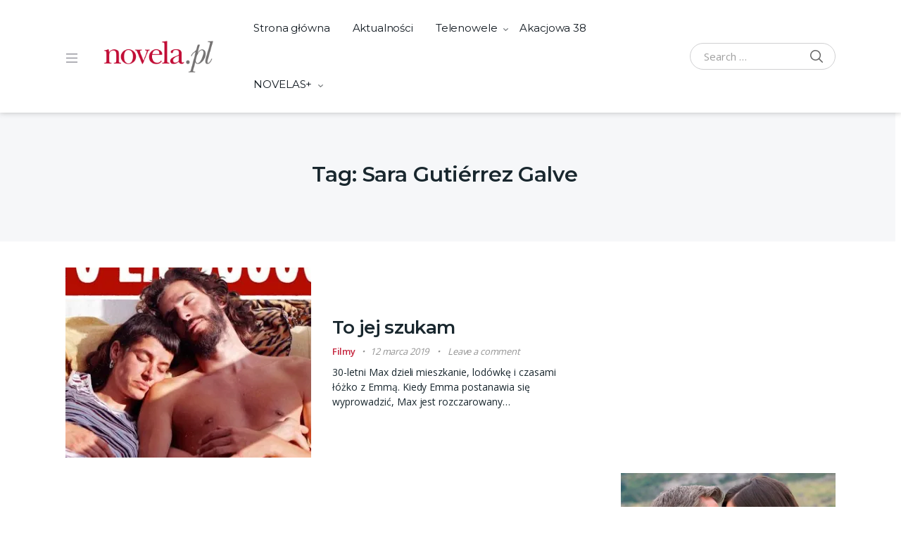

--- FILE ---
content_type: text/html; charset=utf-8
request_url: https://www.google.com/recaptcha/api2/aframe
body_size: 268
content:
<!DOCTYPE HTML><html><head><meta http-equiv="content-type" content="text/html; charset=UTF-8"></head><body><script nonce="TE1kEXJU2O53moXchqHLFQ">/** Anti-fraud and anti-abuse applications only. See google.com/recaptcha */ try{var clients={'sodar':'https://pagead2.googlesyndication.com/pagead/sodar?'};window.addEventListener("message",function(a){try{if(a.source===window.parent){var b=JSON.parse(a.data);var c=clients[b['id']];if(c){var d=document.createElement('img');d.src=c+b['params']+'&rc='+(localStorage.getItem("rc::a")?sessionStorage.getItem("rc::b"):"");window.document.body.appendChild(d);sessionStorage.setItem("rc::e",parseInt(sessionStorage.getItem("rc::e")||0)+1);localStorage.setItem("rc::h",'1768846421014');}}}catch(b){}});window.parent.postMessage("_grecaptcha_ready", "*");}catch(b){}</script></body></html>

--- FILE ---
content_type: text/css
request_url: https://www.novela.pl/wp-content/themes/vodi/assets/css/theme.css?ver=1.2.11
body_size: 11193
content:
/**
 * Bootstrap variables override
 */
.header-landing-v1.transparent {
  border-bottom: 1px solid #9b9b9b;
  background-color: transparent; }
  .header-landing-v1.transparent .landing-nav > .menu-item a,
  .header-landing-v1.transparent .site-header__user-account a {
    color: #e6e6e6; }
    .header-landing-v1.transparent .landing-nav > .menu-item a:hover,
    .header-landing-v1.transparent .site-header__user-account a:hover {
      color: #fff; }
  .header-landing-v1.transparent .landing-nav .menu-item .sub-menu a {
    color: #000; }
  .header-landing-v1.transparent .vodi-svg0 {
    fill: #fff; }
  .header-landing-v1.transparent .site-header__landing-nav .landing-nav > .menu-item-has-children > .sub-menu:before {
    border-bottom-color: #fff; }
  .header-landing-v1.transparent .site-header__user-account .dropdown-menu a {
    color: #000; }

.header-landing-v2.transparent {
  background-color: transparent; }
  .header-landing-v2.transparent .st0 {
    fill: #fff; }

.coming-soon-header.transparent {
  background-color: transparent; }
  .coming-soon-header.transparent .vodi-svg0 {
    fill: #fff; }
  .coming-soon-header.transparent .site-header__btn-link i {
    color: #fff; }

.header-v4.transparent .site-header__offcanvas--toggler svg {
  fill: #fff; }

.header-v4.transparent .masthead-row-2 {
  border-top: 1px solid #394253; }

.header-v4.transparent .masthead-row-2 ul.navbar-primary > li > a {
  color: #fff; }

.header-v4.transparent .vodi-live-videos {
  background: #0c0e17;
  border-bottom: 1px solid #394253; }
  .header-v4.transparent .vodi-live-videos .live-video-section__title {
    border-bottom: 1px solid #3c3e45; }
    .header-v4.transparent .vodi-live-videos .live-video-section__title a {
      color: #fff; }

.header-v4.transparent .masthead-row-2 ul.navbar-primary .menu-item-has-children > a::after {
  background: url('data:image/svg+xml;utf8,<svg xmlns="http://www.w3.org/2000/svg" width="7" height="4"><path d="M6.9 1L3.9 3.8C3.9 3.8 3.8 3.8 3.8 3.9 3.7 3.9 3.6 4 3.6 4L3.3 4C3.3 4 3.3 3.9 3.3 3.9 3.2 4 3.1 3.9 3.1 3.9L0.1 1C0 0.9 0 0.7 0.1 0.6L0.5 0.1C0.6 0 0.8 0 0.9 0.1L3 2.2C3.2 2.3 3.3 2.3 3.4 2.3 3.8 2.3 4.1 1.9 4.1 1.9L4.1 1.9 6.1 0.1C6.2 0 6.4 0 6.5 0.1L6.9 0.5C7 0.7 7 0.9 6.9 1Z" fill="rgb(124, 127, 130)"/></svg>') no-repeat; }

.site-footer-comingsoon.transparent .site-footer__info {
  color: #464d5f; }

.site-footer-comingsoon.transparent .site-footer .footer-social-icon .fa-circle {
  color: #fff; }

.site-footer-comingsoon.transparent .site-footer .footer-social-icon .social-media-item__icon {
  color: #fff; }

.site-footer-comingsoon.transparent .site-footer .footer-social-icon:hover .fa-circle {
  color: #cccbcb; }

.transparent .comingsoon-launch-section__title,
.transparent .comingsoon-launch-section__desc {
  color: #fff; }

.transparent .comingsoon-launch-section .email {
  background-color: #fff;
  color: #a0a0a0; }

.transparent .comingsoon-launch-section .btn-subscribe {
  color: #ffffff; }

.transparent .comingsoon-form-timer .textDiv_Days > span, .transparent .comingsoon-form-timer .textDiv_Hours > span, .transparent .comingsoon-form-timer .textDiv_Minutes > span, .transparent .comingsoon-form-timer .textDiv_Seconds > span {
  color: #fff; }

.site-footer-landing.transparent {
  border-top-color: #343949;
  background-color: transparent; }
  .site-footer-landing.transparent .site-footer .vodi-svg0 {
    fill: #fff; }
  .site-footer-landing.transparent .site-footer .landing-footer-menu a {
    color: #e4e4e4; }
    .site-footer-landing.transparent .site-footer .landing-footer-menu a:hover {
      color: #fff; }
  .site-footer-landing.transparent .site-footer .footer-social-icon .fa-circle {
    color: #fff; }
  .site-footer-landing.transparent .site-footer .footer-social-icon .social-media-item__icon {
    color: #000; }
  .site-footer-landing.transparent .site-footer .footer-social-icon:hover .fa-circle {
    color: #cccbcb; }
  .site-footer-landing.transparent .site-footer .landing-footer-menu .menu-item .sub-menu a {
    color: #000; }
  .site-footer-landing.transparent .site-footer .site-footer__landing-menu .landing-footer-menu > .menu-item-has-children > .sub-menu:before {
    border-bottom-color: #fff; }

.site-header.transparent {
  background: transparent; }
  .site-header.transparent .site_header__primary-nav .nav > li > a,
  .site-header.transparent .site-header__upload--link,
  .site-header.transparent .site-header__user-account--link:not(.btn),
  .site-header.transparent .site-header__upload {
    color: #fff; }
  .site-header.transparent .search-form .search-field {
    border-color: #fff;
    background: #fff; }
    .site-header.transparent .search-form .search-field:focus {
      background: transparent;
      color: #fff; }
      .site-header.transparent .search-form .search-field:focus::placeholder {
        color: #fff; }
  .site-header.transparent .site-header__offcanvas--toggler svg {
    fill: #97979f; }
  .site-header.transparent .site-header__upload--link svg {
    fill: #fff; }
  .site-header.transparent .site-header__notification--link svg {
    fill: #fff; }
  .site-header.transparent .search-form .search-submit svg {
    fill: #656565; }
  .site-header.transparent .site-header__logo svg .vodi-svg0 {
    fill: #fff; }
  .site-header.transparent .site-header__logo svg .vodi-svg1 {
    fill: #51C9F0; }
  .site-header.transparent .site-header__landing-back-option {
    color: #fff; }
    .site-header.transparent .site-header__landing-back-option a {
      color: #fff; }
  .site-header.transparent .site-header__logo svg .vodi-stream0 {
    fill: #FFFFFF; }
  .site-header.transparent .site-header__logo svg .vodi-stream1 {
    fill: #51C9F0; }
  .site-header.transparent .offcanvas-collapse {
    background-color: #fff; }
  .site-header.transparent .offcanvas-nav .sub-menu .menu-item > a,
  .site-header.transparent .offcanvas-nav .menu-item > a {
    color: #121a21; }
  .site-header.transparent .site_header__primary-nav .menu-item-has-children > a::after {
    background: url('data:image/svg+xml;utf8,<svg xmlns="http://www.w3.org/2000/svg" width="7" height="4"><path d="M6.9 1L3.9 3.8C3.9 3.8 3.8 3.8 3.8 3.9 3.7 3.9 3.6 4 3.6 4L3.3 4C3.3 4 3.3 3.9 3.3 3.9 3.2 4 3.1 3.9 3.1 3.9L0.1 1C0 0.9 0 0.7 0.1 0.6L0.5 0.1C0.6 0 0.8 0 0.9 0.1L3 2.2C3.2 2.3 3.3 2.3 3.4 2.3 3.8 2.3 4.1 1.9 4.1 1.9L4.1 1.9 6.1 0.1C6.2 0 6.4 0 6.5 0.1L6.9 0.5C7 0.7 7 0.9 6.9 1Z" fill="rgb(255, 255, 255)"/></svg>') no-repeat; }
  .site-header.transparent.header-v1 + .handheld-header + .site-content .page__content > section:first-child,
  .site-header.transparent.header-v1 + .handheld-header + .site-content .page__content > div:first-child {
    margin-top: -82px; }
  .site-header.transparent.header-v2 + .handheld-header + .site-content .page__content > section:first-child,
  .site-header.transparent.header-v2 + .handheld-header + .site-content .page__content > div:first-child {
    margin-top: -120px; }
  .site-header.transparent.header-v4 + .handheld-header + .site-content .page__content > section:first-child,
  .site-header.transparent.header-v4 + .handheld-header + .site-content .page__content > div:first-child {
    margin-top: -124px; }

.sticky-wrapper-transparent + .handheld-header + .site-content .page__content > section:first-child,
.sticky-wrapper-transparent + .handheld-header + .site-content .page__content > div:first-child {
  margin-top: -124px; }

.header-landing-v1.dark {
  border-bottom: 1px solid #9b9b9b; }
  .header-landing-v1.dark .landing-nav > .menu-item a,
  .header-landing-v1.dark .site-header__user-account a {
    color: #e6e6e6; }
    .header-landing-v1.dark .landing-nav > .menu-item a:hover,
    .header-landing-v1.dark .site-header__user-account a:hover {
      color: #fff; }
  .header-landing-v1.dark .landing-nav .menu-item .sub-menu a {
    color: #000; }
  .header-landing-v1.dark .vodi-svg0 {
    fill: #fff; }
  .header-landing-v1.dark .site-header__landing-nav .landing-nav > .menu-item-has-children > .sub-menu:before {
    border-bottom-color: #fff; }
  .header-landing-v1.dark .site-header__user-account .dropdown-menu a {
    color: #000; }

.site-header.header-landing-v2.dark {
  background-color: #131722; }
  .site-header.header-landing-v2.dark .st0 {
    fill: #fff; }

.coming-soon-header.dark .vodi-svg0 {
  fill: #fff; }

.coming-soon-header.dark .site-header__btn-link i {
  color: #fff; }

.header-v4.dark .site-header__offcanvas--toggler svg {
  fill: #fff; }

.header-v4.dark .masthead-row-2 {
  border-top: 1px solid #394253; }

.header-v4.dark .masthead-row-2 ul.navbar-primary > li > a {
  color: #fff; }

.header-v4.dark .vodi-live-videos {
  background: #0c0e17;
  border-bottom: 1px solid #394253; }
  .header-v4.dark .vodi-live-videos .live-video-section__title {
    border-bottom: 1px solid #3c3e45; }
    .header-v4.dark .vodi-live-videos .live-video-section__title a {
      color: #fff; }

.header-v4.dark .masthead-row-2 ul.navbar-primary .menu-item-has-children > a::after {
  background: url('data:image/svg+xml;utf8,<svg xmlns="http://www.w3.org/2000/svg" width="7" height="4"><path d="M6.9 1L3.9 3.8C3.9 3.8 3.8 3.8 3.8 3.9 3.7 3.9 3.6 4 3.6 4L3.3 4C3.3 4 3.3 3.9 3.3 3.9 3.2 4 3.1 3.9 3.1 3.9L0.1 1C0 0.9 0 0.7 0.1 0.6L0.5 0.1C0.6 0 0.8 0 0.9 0.1L3 2.2C3.2 2.3 3.3 2.3 3.4 2.3 3.8 2.3 4.1 1.9 4.1 1.9L4.1 1.9 6.1 0.1C6.2 0 6.4 0 6.5 0.1L6.9 0.5C7 0.7 7 0.9 6.9 1Z" fill="rgb(124, 127, 130)"/></svg>') no-repeat; }

.page-template-template-homepage-v6 .content-area.dark:before,
.page-template-template-homepage-v7 .content-area.dark:before {
  background: #131621; }

.page-template-template-homepage-v6 .content-area.dark .page-control-bar-bottom ul.page-numbers > li > span.current,
.page-template-template-homepage-v7 .content-area.dark .page-control-bar-bottom ul.page-numbers > li > span.current {
  color: #000; }

.page-template-template-homepage-v6 .content-area.dark .page-control-bar-bottom ul.page-numbers > li > a,
.page-template-template-homepage-v7 .content-area.dark .page-control-bar-bottom ul.page-numbers > li > a {
  color: #b4bbc0;
  background-color: #373c49; }

.page-template-template-homepage-v6 .content-area.dark .page-control-bar-bottom ul.page-numbers > li:last-child a,
.page-template-template-homepage-v7 .content-area.dark .page-control-bar-bottom ul.page-numbers > li:last-child a {
  color: #fff; }

.page-template-template-homepage-v6 .content-area.dark .vodi-control-bar select, .page-template-template-homepage-v6 .content-area.dark .form-vodi-wc-ppp select, .page-template-template-homepage-v6 .content-area.dark .page-control-bar-bottom select, .page-template-template-homepage-v6 .content-area.dark .masvideos-persons-control-bar select,
.page-template-template-homepage-v7 .content-area.dark .vodi-control-bar select,
.page-template-template-homepage-v7 .content-area.dark .form-vodi-wc-ppp select,
.page-template-template-homepage-v7 .content-area.dark .page-control-bar-bottom select,
.page-template-template-homepage-v7 .content-area.dark .masvideos-persons-control-bar select {
  color: #949cb0; }

.page-template-template-homepage-v6 .content-area.dark .vodi-control-bar .videos-type li a,
.page-template-template-homepage-v7 .content-area.dark .vodi-control-bar .videos-type li a {
  color: #e8e7e7; }

.page-template-template-homepage-v6 .home-sidebar-area.dark:before,
.page-template-template-homepage-v7 .home-sidebar-area.dark:before {
  background: #1c212e; }

.dark #page, .dark .site-content {
  background-color: #131722;
  color: #949cb0; }

.dark .archive__header, .dark .page__header,
.dark .article__content blockquote,
.dark pre {
  background-color: #1c212e; }

.dark .article__content blockquote,
.dark .article__content blockquote p,
.dark pre {
  color: #FFF; }

.dark .comment-text {
  color: #949cb0; }

.dark.home-section .section-title, .dark .comments-title,
.dark .comment-respond .comment-reply-title,
.dark .blog-sidebar .widget-title,
.dark .blog-sidebar .widget-title a,
.dark h1, .dark h2, .dark h3, .dark h4, .dark h5, .dark h6 {
  color: #FFF; }
  .dark.home-section .section-title:after, .dark .comments-title:after,
  .dark .comment-respond .comment-reply-title:after,
  .dark .blog-sidebar .widget-title:after,
  .dark .blog-sidebar .widget-title a:after,
  .dark h1:after, .dark h2:after, .dark h3:after, .dark h4:after, .dark h5:after, .dark h6:after {
    background-color: #394253; }

.dark table th, .dark table td {
  border-top-color: #394253; }

.dark .blog-sidebar .widget_meta ul > li > a,
.dark .blog-sidebar .widget_meta .item__link,
.dark .blog-sidebar .widget_nav_menu ul > li > a,
.dark .blog-sidebar .widget_nav_menu .item__link,
.dark .blog-sidebar .widget_pages ul > li > a,
.dark .blog-sidebar .widget_pages .item__link,
.dark .blog-sidebar .widget_archive ul > li > a,
.dark .blog-sidebar .widget_archive .item__link,
.dark .blog-sidebar .widget_categories ul > li > a,
.dark .blog-sidebar .widget_categories .item__link {
  color: #949cb0; }

.dark .comingsoon-launch-section__title,
.dark .comingsoon-launch-section__desc {
  color: #fff; }

.dark .comingsoon-launch-section .email {
  background-color: #fff;
  color: #a0a0a0; }

.dark .comingsoon-launch-section .btn-subscribe {
  color: #ffffff; }

.dark .comingsoon-form-timer .textDiv_Days > span, .dark .comingsoon-form-timer .textDiv_Hours > span, .dark .comingsoon-form-timer .textDiv_Minutes > span, .dark .comingsoon-form-timer .textDiv_Seconds > span {
  color: #fff; }

.dark .handheld-sidebar-toggle span {
  color: #fff; }

.dark .blog-sidebar .widget select {
  background-image: linear-gradient(45deg, transparent 50%, #FFF), linear-gradient(135deg, #FFF, transparent 50%); }

.dark .widget_rss li a,
.dark .widget_recent_entries li a,
.dark .blog-sidebar .recentcomments > a,
.dark .article__title a,
.dark .comment-author-name a {
  color: #FFF; }

.dark.style-2 .video__title {
  color: #fff; }

.dark .movie__title {
  color: #fff; }

.dark .vodi-archive-wrapper .tv-show .tv-show-actions--link_add-to-playlist {
  color: #fff; }

.dark .vodi-archive-wrapper .tv-show__short-description p,
.dark .vodi-archive-wrapper .tv-show__short-description div {
  color: #b4bbc0; }

.dark .vodi-control-bar .masvideos-widget-movies-layered-nav-list a,
.dark .vodi-control-bar .masvideos-widget-tv-shows-layered-nav-list a,
.dark .vodi-control-bar .masvideos-widget-videos-layered-nav-list a {
  color: #fff; }

.dark .vodi-archive-wrapper .tv-show__hover-area {
  background-color: #1c212e;
  border-color: #333a4b; }
  .dark .vodi-archive-wrapper .tv-show__hover-area:before {
    border-left-color: #333a4b;
    border-top-color: #333a4b;
    background-color: #1c212e; }

.dark .masvideos-breadcrumb {
  color: #fff; }

@media (min-width: 768px) {
  .dark .vodi-archive-wrapper[data-view="list-small"] .tv-show + .tv-show,
  .dark .vodi-archive-wrapper[data-view="list-large"] .tv-show + .tv-show {
    border-top: 1px solid #2f2f33; } }

.dark .vodi-archive-wrapper[data-view="list-small"] .tv-show:hover, .dark .vodi-archive-wrapper[data-view="list-small"] .tv-show:focus,
.dark .vodi-archive-wrapper[data-view="list-large"] .tv-show:hover,
.dark .vodi-archive-wrapper[data-view="list-large"] .tv-show:focus {
  background: linear-gradient(135deg, #212635 5%, rgba(33, 38, 53, 0.57) 40%, rgba(160, 162, 168, 0) 60%, rgba(255, 255, 255, 0) 100%); }

.dark .vodi-archive-wrapper[data-view="list"] .tv-show:hover, .dark .vodi-archive-wrapper[data-view="list"] .tv-show:focus {
  background: linear-gradient(135deg, #212635 5%, rgba(33, 38, 53, 0.57) 40%, rgba(160, 162, 168, 0) 60%, rgba(255, 255, 255, 0) 100%); }

.dark .vodi-archive-wrapper .tv-show__hover-area .tv-show__season-info {
  border-bottom: 1px solid #565a66; }

.dark .vodi-archive-wrapper[data-view="list"] .tv-show:nth-child(odd) .tv-show__body {
  border-right-color: #2f2f33; }

.dark .vodi-archive-wrapper[data-view="list"] .tv-show + .tv-show {
  border-top-color: #2f2f33; }

.dark .vodi-control-bar select, .dark .form-vodi-wc-ppp select, .dark .page-control-bar-bottom select, .dark .masvideos-persons-control-bar select {
  color: #fff; }

.dark .vodi-control-bar .videos-type li a {
  color: #fff; }

.dark .page-control-bar-bottom .masvideos-result-count,
.dark .masvideos-persons-page-control-bar .masvideos-result-count {
  color: #949cb0; }

.dark .page-control-bar-bottom,
.dark .masvideos-persons-page-control-bar {
  border-top: 1px solid #2a2e3c; }

.dark .style-2 .section_title {
  color: #fff;
  border-bottom: 1px solid #2a2e3c; }

@media (min-width: 768px) {
  .dark .vodi-archive-wrapper[data-view="list-large"] .movie + .movie,
  .dark .vodi-archive-wrapper[data-view="list-large"] .movie + .video, .dark .vodi-archive-wrapper[data-view="list-large"] .video + .movie,
  .dark .vodi-archive-wrapper[data-view="list-large"] .video + .video,
  .dark .vodi-archive-wrapper[data-view="list-small"] .movie + .movie,
  .dark .vodi-archive-wrapper[data-view="list-small"] .movie + .video,
  .dark .vodi-archive-wrapper[data-view="list-small"] .video + .movie,
  .dark .vodi-archive-wrapper[data-view="list-small"] .video + .video,
  .dark .vodi-archive-wrapper[data-view="list"] .movie + .movie,
  .dark .vodi-archive-wrapper[data-view="list"] .movie + .video,
  .dark .vodi-archive-wrapper[data-view="list"] .video + .movie,
  .dark .vodi-archive-wrapper[data-view="list"] .video + .video {
    border-top-color: #2f2f33; } }

.dark .movie .avg-rating-number,
.dark .widget-area .widget_categories ul li a,
.dark .movie-sidebar .masvideos-movies-filter-widget .masvideos-widget-movies-layered-nav-list__item a,
.dark .video-sidebar .masvideos-videos-filter-widget .masvideos-widget-videos-layered-nav-list__item a {
  color: #b4bbc0; }

.dark .widget-area .widget-title {
  color: #fff;
  border-bottom-color: #2f2f33; }

.dark .movies_widget_rating_filter ul li.masvideos-layered-nav-rating a,
.dark .videos_widget_rating_filter ul li.masvideos-layered-nav-rating a,
.dark .tv_shows_widget_rating_filter ul li.masvideos-layered-nav-rating a {
  color: #949cb0; }

.dark .home-recent-comments .recent-comments ul li.recentcomments > a {
  color: #fff; }

.dark .home-recent-comments .recent-comments ul li.recentcomments + .recentcomments {
  border-top: 1px solid #2f2f33; }

.dark.home-archive .sidebar-area .masvideos-tv-shows-filter-widget .masvideos-widget-tv-shows-layered-nav-list__item a {
  color: #fff; }

.dark .vodi_posts_widget .style-1 .entry-title a {
  color: #fff; }

.dark .vodi_posts_widget .style-1 ul li + li {
  border-top: 1px solid #2d323f; }

.dark .post-type-archive-video .sidebar-area .widget_nav_menu li.menu-with-icon:last-child,
.dark .home-archive .sidebar-area .widget_nav_menu li.menu-with-icon:last-child {
  border-bottom: 1px solid #2d323f; }

.dark .article__link,
.dark .article__aside {
  background: #1c212e; }

.dark .article__link p {
  color: #fff; }

.dark.home-section .home-section__action-link,
.dark.home-section .home-section__footer-action--link {
  color: #949cb0; }

.dark.home-section .home-section__footer-view-more-action--link {
  color: #fff;
  border-color: #2a2d36;
  background: #131722; }

.dark.home-section .home-section__footer-view-more-action__inner:after {
  background-color: #2a2d36; }

.dark.no-redux .article {
  border-bottom: 1px solid #2d323f; }

.dark .comment-list > li + li,
.dark .comment-list .children,
.dark .comment-list .children > li {
  border-top-color: #2d323f; }

.dark.section-movies-carousel-aside-header ul.nav .nav-item .nav-link,
.dark.section-tv-episodes-carousel ul.nav .nav-item .nav-link {
  color: #717f8c; }

.dark.section-movies-carousel-aside-header ul.nav .nav-item + .nav-item:before,
.dark.section-tv-episodes-carousel ul.nav .nav-item + .nav-item:before {
  color: #2c2c30; }

.dark .masvideos-tabs table tbody tr + tr {
  border-top-color: #2e3544; }

.dark .masvideos-tabs table,
.dark .masvideos-tabs table a {
  color: #fff; }

.dark .masvideos-tabs table tbody tr:hover,
.dark .masvideos-tabs table tbody tr:focus {
  background: #2e3544; }

.dark.video-search-results.search .page__header .search-result-tab-link,
.dark.movie-search-results.search .page__header .search-result-tab-link,
.dark.tv_show-search-results.search .page__header .search-result-tab-link,
.dark.episode-search-results.search .page__header .search-result-tab-link,
.dark.person-search-results.search .page__header .search-result-tab-link {
  color: #fff; }

.site-footer-comingsoon.dark {
  background-color: #131722; }
  .site-footer-comingsoon.dark .site-footer__info {
    color: #949cb0; }
  .site-footer-comingsoon.dark .site-footer .footer-social-icon .fa-circle {
    color: #cccbcb; }
  .site-footer-comingsoon.dark .site-footer .footer-social-icon .social-media-item__icon {
    color: #000; }
  .site-footer-comingsoon.dark .site-footer .footer-social-icon:hover .fa-circle {
    color: #fff; }

.site-footer-landing.dark {
  border-top-color: #343949;
  background-color: #131722; }
  .site-footer-landing.dark .site-footer .vodi-svg0 {
    fill: #fff; }
  .site-footer-landing.dark .site-footer .landing-footer-menu a {
    color: #e4e4e4; }
    .site-footer-landing.dark .site-footer .landing-footer-menu a:hover {
      color: #fff; }
  .site-footer-landing.dark .site-footer .footer-social-icon .fa-circle {
    color: #fff; }
  .site-footer-landing.dark .site-footer .footer-social-icon .social-media-item__icon {
    color: #000; }
  .site-footer-landing.dark .site-footer .footer-social-icon:hover .fa-circle {
    color: #cccbcb; }
  .site-footer-landing.dark .site-footer .landing-footer-menu .menu-item .sub-menu a {
    color: #000; }
  .site-footer-landing.dark .site-footer .site-footer__landing-menu .landing-footer-menu > .menu-item-has-children > .sub-menu:before {
    border-bottom-color: #fff; }

.site__footer--v1.dark {
  background-color: #0a0d14;
  color: #949cb0; }

.dark .footer-widgets .widget-title,
.dark .footer-widgets .widget-title .rsswidget {
  color: #d1d1d1; }

.dark .footer-widgets-inner.col-3 .footer-widget-3 {
  box-shadow: -7px -1px 0 -6px #2d323f; }

.dark .footer-bottom-bar {
  color: #949cb0;
  background-color: #06090f; }
  .dark .footer-bottom-bar a {
    color: #949cb0; }
    .dark .footer-bottom-bar a:hover, .dark .footer-bottom-bar a:focus {
      color: #949cb0; }

.dark.site-footer .site-footer__logo svg .vodi-stream1 {
  fill: #51C9F0; }

.dark.site-footer .site-footer__logo svg .vodi-stream0 {
  fill: #fff; }

.site__footer--v3.dark {
  background-color: #0c0e17;
  color: #4d5c63; }
  .site__footer--v3.dark .footer-v3-menu a {
    color: #949cb0; }
    .site__footer--v3.dark .footer-v3-menu a:hover {
      color: #d1d1d1; }
  .site__footer--v3.dark .footer-social-icon,
  .site__footer--v3.dark .footer-social-icon .fa-stack-2x {
    color: #fff; }
  .site__footer--v3.dark .footer-v3-menu > li + li:before {
    color: #394a52; }
  .site__footer--v3.dark .social-icons .fa-inverse {
    color: #000; }
  .site__footer--v3.dark .social-icons .fa-inverse {
    color: #fff; }
  .site__footer--v3.dark .social-media-item__title {
    color: #949cb0; }

.site__footer--v4.dark {
  background-color: #0c0e17;
  color: #4d5c63; }
  .site__footer--v4.dark .footer-v4-menu a {
    color: #949cb0; }
    .site__footer--v4.dark .footer-v4-menu a:hover {
      color: #d1d1d1; }
  .site__footer--v4.dark .footer-social-icon,
  .site__footer--v4.dark .footer-social-icon .fa-stack-2x {
    color: #fff; }
  .site__footer--v4.dark .footer-v4-menu > li + li:before {
    color: #394a52; }
  .site__footer--v4.dark .social-icons .fa-inverse {
    color: #000; }

.site-header.dark {
  background: #0c0e17; }
  .site-header.dark .site_header__primary-nav .nav > li > a,
  .site-header.dark .site-header__upload--link,
  .site-header.dark .site-header__user-account--link:not(.btn),
  .site-header.dark .site-header__upload,
  .site-header.dark .handheld-header__user-account--link {
    color: #fff; }
  .site-header.dark .search-form .search-field {
    border-color: #fff;
    background: #fff; }
    .site-header.dark .search-form .search-field:focus {
      background: transparent;
      color: #fff; }
      .site-header.dark .search-form .search-field:focus::placeholder {
        color: #fff; }
  .site-header.dark .site-title {
    color: #FFF; }
  .site-header.dark .site-header__upload--link svg {
    fill: #fff; }
  .site-header.dark .site-header__offcanvas--toggler svg {
    fill: #97979f; }
  .site-header.dark .search-form .search-submit svg {
    fill: #97979f; }
  .site-header.dark .site-header__notification--link svg {
    fill: #fff; }
  .site-header.dark .site-header__landing-back-option {
    color: #fff; }
    .site-header.dark .site-header__landing-back-option a {
      color: #fff; }
  .site-header.dark .offcanvas-collapse {
    background-color: #000; }
  .site-header.dark .offcanvas-nav .sub-menu .menu-item > a,
  .site-header.dark .offcanvas-nav > .menu-item > a {
    color: #fff; }
    .site-header.dark .offcanvas-nav .sub-menu .menu-item > a:hover, .site-header.dark .offcanvas-nav .sub-menu .menu-item > a:focus,
    .site-header.dark .offcanvas-nav > .menu-item > a:hover,
    .site-header.dark .offcanvas-nav > .menu-item > a:focus {
      color: #121a21; }
  .site-header.dark .offcanvas-nav .sub-menu .menu-item > a,
  .site-header.dark .offcanvas-nav .dropdown-menu .menu-item > a {
    color: #121a21; }
  .site-header.dark .site_header__primary-nav .menu-item-has-children > a::after {
    background: url('data:image/svg+xml;utf8,<svg xmlns="http://www.w3.org/2000/svg" width="7" height="4"><path d="M6.9 1L3.9 3.8C3.9 3.8 3.8 3.8 3.8 3.9 3.7 3.9 3.6 4 3.6 4L3.3 4C3.3 4 3.3 3.9 3.3 3.9 3.2 4 3.1 3.9 3.1 3.9L0.1 1C0 0.9 0 0.7 0.1 0.6L0.5 0.1C0.6 0 0.8 0 0.9 0.1L3 2.2C3.2 2.3 3.3 2.3 3.4 2.3 3.8 2.3 4.1 1.9 4.1 1.9L4.1 1.9 6.1 0.1C6.2 0 6.4 0 6.5 0.1L6.9 0.5C7 0.7 7 0.9 6.9 1Z" fill="rgb(124, 127, 130)"/></svg>') no-repeat; }
  .site-header.dark .site-header__user-account--link::after {
    background: url('data:image/svg+xml;utf8,<svg xmlns="http://www.w3.org/2000/svg" width="7" height="4"><path d="M6.9 1L3.9 3.8C3.9 3.8 3.8 3.8 3.8 3.9 3.7 3.9 3.6 4 3.6 4L3.3 4C3.3 4 3.3 3.9 3.3 3.9 3.2 4 3.1 3.9 3.1 3.9L0.1 1C0 0.9 0 0.7 0.1 0.6L0.5 0.1C0.6 0 0.8 0 0.9 0.1L3 2.2C3.2 2.3 3.3 2.3 3.4 2.3 3.8 2.3 4.1 1.9 4.1 1.9L4.1 1.9 6.1 0.1C6.2 0 6.4 0 6.5 0.1L6.9 0.5C7 0.7 7 0.9 6.9 1Z" fill="rgb(124, 127, 130)"/></svg>') no-repeat; }
  .site-header.dark .site-header__logo svg .vodi-svg0 {
    fill: #fff; }
  .site-header.dark .site-header__logo svg .vodi-svg1 {
    fill: #51C9F0; }
  .site-header.dark .site-header__logo svg .vodi-stream0 {
    fill: #FFFFFF; }
  .site-header.dark .site-header__logo svg .vodi-stream1 {
    fill: #51C9F0; }

.dark ul.page-numbers > li > a,
.dark ul.page-numbers > li > span,
.dark .nav-links > .page-numbers,
.dark .page-links-inner > a,
.dark .page-links-inner > span {
  background-color: #373c49;
  color: #b4bbc0; }

.dark ul.page-numbers > li > a.current,
.dark ul.page-numbers > li > span.current,
.dark .nav-links > .page-numbers.current,
.dark .page-links-inner > a.current,
.dark .page-links-inner > span.current {
  color: #000; }

.dark .masvideos-videos-pagination {
  border-top-color: #2a2e3c; }

.dark .post-navigation {
  background-color: #1c212e; }

.dark .post-nav__article--title {
  color: #FFF; }

.dark input[type="text"],
.dark input[type="password"],
.dark input[type="color"],
.dark input[type="date"],
.dark input[type="datetime-local"],
.dark input[type="email"],
.dark input[type="month"],
.dark input[type="number"],
.dark input[type="range"],
.dark input[type="search"],
.dark input[type="tel"],
.dark input[type="time"],
.dark input[type="url"],
.dark input[type="week"],
.dark .search-field,
.dark select,
.dark textarea {
  background-color: #131722;
  border-color: #949cb0; }
  .dark input[type="text"]:focus,
  .dark input[type="password"]:focus,
  .dark input[type="color"]:focus,
  .dark input[type="date"]:focus,
  .dark input[type="datetime-local"]:focus,
  .dark input[type="email"]:focus,
  .dark input[type="month"]:focus,
  .dark input[type="number"]:focus,
  .dark input[type="range"]:focus,
  .dark input[type="search"]:focus,
  .dark input[type="tel"]:focus,
  .dark input[type="time"]:focus,
  .dark input[type="url"]:focus,
  .dark input[type="week"]:focus,
  .dark .search-field:focus,
  .dark select:focus,
  .dark textarea:focus {
    color: #b4bbc0;
    background-color: #252a37;
    border-color: #80bdff; }

.dark select {
  background-image: linear-gradient(45deg, transparent 50%, #FFF), linear-gradient(135deg, #FFF, transparent 50%);
  background-color: #1d202c;
  color: #b4bbc0; }

.dark .search-form .search-field {
  border-color: #1d202c;
  background-color: #1d202c; }
  .dark .search-form .search-field:focus {
    border-color: #80bdff; }

.dark .search-form .search-submit svg {
  fill: #97979f; }

.dark .masvideos_widget_search .search-field {
  background-color: #373c49;
  color: #b4bbc0;
  border-color: #373c49; }
  .dark .masvideos_widget_search .search-field::placeholder {
    color: #b4bbc0; }

.dark .masvideos_widget_search button:after {
  color: #b4bbc0; }

.dark .item__count {
  color: #7c8b92; }

.dark .footer-widgets,
.dark .recentcomments + .recentcomments,
.dark .widget_recent_entries ul > li + li,
.dark .widget_rss ul > li + li {
  border-top: 1px solid #2d323f; }

.dark li > a,
.dark .item__link {
  color: #949cb0; }
  .dark li > a:hover,
  .dark .item__link:hover {
    color: #d1d1d1; }

.dark i {
  color: #d1d1d1; }

.dark .widget_rss .rss-date,
.dark .widget_rss cite,
.dark .widget_rss .post-date,
.dark .widget_recent_entries .rss-date,
.dark .widget_recent_entries cite,
.dark .widget_recent_entries .post-date,
.dark .recentcomments .comment-author-link > a,
.dark .wp-caption .wp-caption-text,
.dark .widget_rss .rss-date:before, .dark .widget_recent_entries .rss-date:before {
  color: #949cb0; }

.dark .calendar_wrap table th,
.dark .calendar_wrap table td {
  border: 1px solid #2d323f; }

.dark .vodi-gr {
  fill: #FFF; }

.dark .site-info a {
  color: #494d58; }
  .dark .site-info a:hover, .dark .site-info a:focus {
    color: #949cb0; }

.dark .movie-sidebar .widget-area-inner .widget,
.dark .video-sidebar .widget-area-inner .widget,
.dark .tv-show-sidebar .widget-area-inner .widget {
  background-color: #1c212e; }

.dark .masvideos_movies_widget .movie,
.dark .masvideos_movies_widget .video,
.dark .masvideos_movies_widget .tv-show,
.dark .masvideos_videos_widget .movie,
.dark .masvideos_videos_widget .video,
.dark .masvideos_videos_widget .tv-show,
.dark .masvideos_tv_shows_widget .movie,
.dark .masvideos_tv_shows_widget .video,
.dark .masvideos_tv_shows_widget .tv-show {
  border-bottom: 1px solid #2f2f33; }
  .dark .masvideos_movies_widget .movie:before, .dark .masvideos_movies_widget .movie__title,
  .dark .masvideos_movies_widget .video:before,
  .dark .masvideos_movies_widget .video__title,
  .dark .masvideos_movies_widget .tv-show:before,
  .dark .masvideos_movies_widget .tv-show__title,
  .dark .masvideos_videos_widget .movie:before,
  .dark .masvideos_videos_widget .movie__title,
  .dark .masvideos_videos_widget .video:before,
  .dark .masvideos_videos_widget .video__title,
  .dark .masvideos_videos_widget .tv-show:before,
  .dark .masvideos_videos_widget .tv-show__title,
  .dark .masvideos_tv_shows_widget .movie:before,
  .dark .masvideos_tv_shows_widget .movie__title,
  .dark .masvideos_tv_shows_widget .video:before,
  .dark .masvideos_tv_shows_widget .video__title,
  .dark .masvideos_tv_shows_widget .tv-show:before,
  .dark .masvideos_tv_shows_widget .tv-show__title {
    color: #fff; }
  .dark .masvideos_movies_widget .movie__meta--release-year,
  .dark .masvideos_movies_widget .video__meta--release-year,
  .dark .masvideos_movies_widget .tv-show__meta--release-year,
  .dark .masvideos_videos_widget .movie__meta--release-year,
  .dark .masvideos_videos_widget .video__meta--release-year,
  .dark .masvideos_videos_widget .tv-show__meta--release-year,
  .dark .masvideos_tv_shows_widget .movie__meta--release-year,
  .dark .masvideos_tv_shows_widget .video__meta--release-year,
  .dark .masvideos_tv_shows_widget .tv-show__meta--release-year {
    color: #949cb0; }

.dark.single-episode .episode__avg-rating .avg-rating__text {
  color: #949cb0; }

.dark.single-episode .episode__tags {
  color: #fff; }

.dark .episode-tabs .tab-content {
  background: #1c212e; }

.dark .episode .nav .nav-item + .nav-item:before {
  color: #2c3c4a; }

.dark.single-episode:not(.single-episode-v3):not(.single-episode-v4) .episode__player--next-episode a:hover:after {
  background: url('data:image/svg+xml;utf8,<svg xmlns="http://www.w3.org/2000/svg" xmlns:xlink="http://www.w3.org/1999/xlink" width="77px" height="121px"><path fill-rule="evenodd"  fill="rgb(255, 255, 255)" d="M62.707,59.707 L1.707,120.707 L0.293,119.293 L59.580,60.006 L0.299,1.713 L1.701,0.287 L60.994,58.592 L61.293,58.293 L62.707,59.707 Z"/></svg>'); }
  [dir="rtl"] .dark.single-episode:not(.single-episode-v3):not(.single-episode-v4) .episode__player--next-episode a:hover:after {
    background: url('data:image/svg+xml;utf8,<svg xmlns="http://www.w3.org/2000/svg" xmlns:xlink="http://www.w3.org/1999/xlink" width="84px" height="120px"><path fill-rule="evenodd"  fill="rgb(255, 255, 255)" d="M61.988,118.579 L60.584,119.988 L0.012,59.210 L1.416,57.801 L1.713,58.099 L60.590,0.006 L61.982,1.426 L3.117,59.508 L61.988,118.579 Z"/></svg>'); }

.dark.single-episode:not(.single-episode-v3):not(.single-episode-v4) .episode__player--prev-episode a:hover:before {
  background: url('data:image/svg+xml;utf8,<svg xmlns="http://www.w3.org/2000/svg" xmlns:xlink="http://www.w3.org/1999/xlink" width="84px" height="120px"><path fill-rule="evenodd"  fill="rgb(255, 255, 255)" d="M61.988,118.579 L60.584,119.988 L0.012,59.210 L1.416,57.801 L1.713,58.099 L60.590,0.006 L61.982,1.426 L3.117,59.508 L61.988,118.579 Z"/></svg>'); }
  [dir="rtl"] .dark.single-episode:not(.single-episode-v3):not(.single-episode-v4) .episode__player--prev-episode a:hover:before {
    background: url('data:image/svg+xml;utf8,<svg xmlns="http://www.w3.org/2000/svg" xmlns:xlink="http://www.w3.org/1999/xlink" width="77px" height="121px"><path fill-rule="evenodd"  fill="rgb(255, 255, 255)" d="M62.707,59.707 L1.707,120.707 L0.293,119.293 L59.580,60.006 L0.299,1.713 L1.701,0.287 L60.994,58.592 L61.293,58.293 L62.707,59.707 Z"/></svg>'); }

.dark .single-episode__sidebar .vodi-single-episode__sidebar--seasons-episode__season-title {
  border-bottom-color: #434957; }

.dark .single-episode__sidebar .vodi-single-episode__sidebar--seasons-episode .masvideos-tabs .tab-content .episodes__inner .episode__link:hover .episode__number,
.dark .single-episode__sidebar .vodi-single-episode__sidebar--seasons-episode .masvideos-tabs .tab-content .episodes__inner .episode__link:hover .episode__title {
  color: #fff; }

.dark.single-episode-v2 #reviews .masvideos-review__author,
.dark.single-episode-v3 #reviews .masvideos-review__author,
.dark.single-episode-v4 #reviews .masvideos-review__author {
  color: #fff; }

.dark.single-episode .star-rating .star {
  color: #949cb0; }

.dark .vodi-single-episode__sidebar--tv-show .tv-show__short-description p {
  color: #b4bbc0; }

.dark .single-episode__sidebar .vodi-single-episode__sidebar--seasons-episode .masvideos-tabs .nav .nav-item a,
.dark .single-episode__sidebar .vodi-single-episode__sidebar--seasons-episode .masvideos-tabs .nav .nav-item a .season-title {
  color: #949cb0; }

.dark .single-episode__sidebar .vodi-single-episode__sidebar--seasons-episode .masvideos-tabs .nav .nav-item a:hover .season-title,
.dark .single-episode__sidebar .vodi-single-episode__sidebar--seasons-episode .masvideos-tabs .nav .nav-item a.active .season-title {
  color: #fff; }

.dark.single-episode-v3 .episode__player--prev-episode a,
.dark.single-episode-v4 .episode__player--next-episode a,
.dark.single-episode-v3 .episode__player--next-episode a,
.dark.single-episode-v4 .episode__player--prev-episode a {
  color: #fff; }

.dark.single-episode .episode__season-tabs-wrap {
  background: #1c212e; }

.dark.single-episode .episode__short-description p, .dark .single-episode .episode__description > div {
  color: #b4bbc0; }

.dark.single-episode p.stars a:before {
  color: #949cb0; }

.dark.single-episode-v3 .episode-tabs .tab-content form.comment-form label,
.dark.single-episode-v4 .episode-tabs .tab-content form.comment-form label,
.dark .episode-tabs .tab-content .masvideos-Reviews .comment-form label {
  color: #fff; }

.dark.single-tv_show .tv-show__tags {
  color: #fff; }

.dark.single-tv_show .tv_show__season-tabs-wrap {
  background: #1c212e; }

.dark.single-tv_show p.stars a:before,
.dark.single-tv_show .tv-show__short-description p {
  color: #949cb0; }

.dark .tv_show__season-tabs-wrap .nav .nav-item a {
  background: #323846; }

.dark .single-video__meta > * strong {
  color: #949cb0; }

.dark .single-video__actions-bar {
  background: #1c212e; }

.dark .single-video__comments-link__inner {
  background: #1c212e;
  border-color: #1c212e; }

.dark .single-video__comments-link:after {
  background: #2f2f33; }

.dark.single-movie .summary .movie__meta {
  color: #fff; }

.dark.single-movie .movie__related {
  background: #1c212e; }

.dark.single-movie .movie-tabs .nav,
.dark .tv-show-tabs .nav {
  border-bottom-color: #283643; }

.dark.single-movie .movie__description-tab .movie__tags,
.dark.single-movie .tab-content .masvideos-Reviews .comment-form label {
  color: #fff; }

.dark.single-movie p.stars a:before {
  color: #949cb0; }

.dark .single-movie-popup {
  background-color: #131722; }

.dark.single-movie .single-movie__sidebar .widget {
  background-color: #1c212e; }

.dark.single-movie .single-movie__sidebar .widgettitle {
  color: #fff;
  border-bottom-color: #2f2f33; }

.dark.single-movie .movie-tabs .nav .nav-item a,
.dark .tv-show-tabs .nav .nav-item a {
  color: #949cb0; }

.dark.single-movie .movie_title {
  color: #fff; }

.dark.single-movie-v5 .summary .movie__meta,
.dark.single-movie-v5 .summary .movie__meta--genre a {
  color: #808b90; }

.dark.single-movie .movie__short-description p,
.dark.single-movie .movie__description p {
  color: #b4bbc0; }

.dark.single-movie-v5 .movie__short-description p,
.dark.single-movie-v5 .movie__description p,
.dark.single-movie-v5 .movie__description div,
.dark.single-movie-v6 .movie__short-description p,
.dark.single-movie-v6 .movie__description p,
.dark.single-movie-v6 .movie__description div,
.dark.single-movie-v7 .movie__short-description p,
.dark.single-movie-v7 .movie__description p,
.dark.single-movie-v7 .movie__description div {
  color: #e3e3e3; }

.dark.single-movie-v5 .movie__info--body .movie__sharing-with-tags .movie__tags {
  color: #fff; }

.dark.single-movie .movie-tabs .nav .nav-item + .nav-item:before,
.dark .tv-show-tabs .nav .nav-item + .nav-item:before {
  color: #949494; }

.dark.single-movie-v6 .movie .summary,
.dark.single-movie-v7 .movie .summary {
  border-bottom-color: #333333; }

.dark.single-movie-v6.single-movie .movie-actions--link_add-to-playlist > a,
.dark.single-movie-v7.single-movie .movie-actions--link_add-to-playlist > a {
  color: #e3e3e3; }

.dark.single-movie-v6 .movie .summary .movie__meta--genre a,
.dark.single-movie-v7 .movie .summary .movie__meta--genre a {
  color: #fff; }

.dark.single-movie-v6 .movie-actions--link_add-to-playlist > a:before,
.dark.single-movie-v7 .movie-actions--link_add-to-playlist > a:before {
  background-image: url('data:image/svg+xml;utf8,<svg xmlns="http://www.w3.org/2000/svg" xmlns:xlink="http://www.w3.org/1999/xlink" width="31px" height="29px"><path fill-rule="evenodd" opacity="0.82" fill="rgb(255, 255, 255)" d="M8.653,0.252 C11.501,0.192 14.629,1.524 15.666,3.158 C15.738,3.098 15.672,3.164 15.732,3.091 C16.108,2.846 16.366,2.428 16.724,2.167 C17.797,1.385 19.024,0.769 20.495,0.384 C21.728,0.061 23.793,0.282 24.796,0.648 C27.738,1.723 29.471,3.571 30.551,6.526 C30.938,7.583 31.190,9.648 30.816,11.017 C29.903,14.360 28.243,16.709 26.450,19.140 C26.011,19.734 25.448,20.252 24.994,20.857 C24.796,21.034 24.597,21.210 24.399,21.386 C23.508,22.571 22.211,23.933 21.025,24.820 C19.536,25.934 18.454,27.854 16.394,28.386 C15.535,28.608 14.629,28.281 14.078,27.990 C12.990,27.417 12.252,26.523 11.300,25.811 C11.035,25.524 10.770,25.238 10.506,24.952 C9.901,24.499 9.444,23.959 8.918,23.433 C8.230,22.746 7.523,22.106 6.933,21.320 C6.441,20.663 5.706,20.133 5.213,19.471 C3.726,17.470 2.360,15.612 1.310,13.130 C0.690,11.666 0.008,9.297 0.582,7.252 C1.378,4.422 3.031,2.136 5.544,1.044 C6.205,0.756 6.933,0.571 7.661,0.384 C7.979,0.302 8.413,0.410 8.653,0.252 ZM8.587,2.629 C8.382,2.761 8.065,2.683 7.793,2.761 C7.396,2.894 6.999,3.025 6.602,3.158 C4.938,3.883 3.618,5.386 3.030,7.186 C2.307,9.403 3.206,11.382 3.890,12.932 C5.631,16.877 8.630,19.799 11.498,22.641 C12.289,23.423 13.043,24.212 13.946,24.886 C14.568,25.350 14.839,26.061 15.931,26.075 C16.166,25.879 16.481,25.793 16.724,25.613 C17.010,25.401 17.234,25.032 17.518,24.820 C18.669,23.961 19.625,22.920 20.628,21.914 C23.361,19.173 26.189,16.192 27.839,12.404 C28.059,11.743 28.280,11.083 28.501,10.422 C29.404,7.082 26.854,4.048 24.796,3.158 C22.076,1.982 19.611,2.968 17.849,4.281 C16.815,5.050 16.890,6.405 15.004,5.998 C13.727,4.011 11.880,2.633 8.587,2.629 Z"/></svg>'); }

.dark.single-person .person .single-person__personal-info {
  background: #1c212e; }

.dark .person-tabs ul,
.dark .person-credits-tabs ul {
  border-bottom-color: #283643; }

.dark h2.single-movie-casts--title,
.dark h2.movie__related-video--title,
.dark.single-movie-v6.single-movie h2.masvideos-reviews__title,
.dark.single-movie-v7.single-movie h2.masvideos-reviews__title,
.dark.single-movie-v6 h2.masvideos-movie-gallery__title,
.dark.single-movie-v6 h2.single-movie-highlighted-comment--title,
.dark.single-movie-v7 h2.single-movie-highlighted-comment--title,
.dark.single-movie-v6 h2.single-movie-details--attributes__title,
.dark.single-movie-v7 h2.single-movie-details--attributes__title,
.dark.single-movie-v6 h2.single-movie-details--description__title,
.dark.single-movie-v7 h2.single-movie-details--description__title {
  color: #e3e3e3; }

.dark.single-movie-v5 .movie__related-video {
  background: #1c212e; }

.dark.single-movie-v5 .movie-cast-crew-tabs .tab-content .movie-cast .person-name-link,
.dark.single-movie-v5 .movie-cast-crew-tabs .tab-content .movie-crew .person-name-link,
.dark.single-movie-v5 .movie-cast-crew-tabs .tab-content .movie-cast .person-role,
.dark.single-movie-v5 .movie-cast-crew-tabs .tab-content .movie-crew .person-role,
.dark.single-movie-v5 .movie-cast-crew-tabs .tab-content .movie-cast h3.person-name,
.dark.single-movie-v5 .movie-cast-crew-tabs .tab-content .movie-crew h3.person-name,
.dark.single-movie-v5 .movie-cast-crew-tabs .tab-content .movie-cast,
.dark.single-movie-v5 .movie-cast-crew-tabs .tab-content .movie-crew {
  color: #e3e3e3; }

.dark.single-movie-v5 .movie-cast-crew-tabs ul.nav li a.active {
  color: #fff; }

.dark.single-movie-v6.single-movie .masvideos-reviews__title:after,
.dark.single-movie-v7.single-movie .masvideos-reviews__title:after,
.dark.single-movie-v6 h2.single-movie-details--description__title:after,
.dark.single-movie-v7 h2.single-movie-details--description__title:after {
  background: #323846; }

.dark.single-movie-v7 .movie-cast-crew-tabs .tab-content .movie-cast + .movie-cast,
.dark.single-movie-v7 .movie-cast-crew-tabs .tab-content .movie-cast + .movie-crew,
.dark.single-movie-v7 .movie-cast-crew-tabs .tab-content .movie-crew + .movie-cast,
.dark.single-movie-v7 .movie-cast-crew-tabs .tab-content .movie-crew + .movie-crew,
.dark.single-movie-v7 .movie-cast-crew-tabs .tab-content .movie-casts + .movie-casts,
.dark.single-movie-v7 .movie-cast-crew-tabs .tab-content .movie-casts + .movie-crews,
.dark.single-movie-v7 .movie-cast-crew-tabs .tab-content .movie-crews + .movie-casts,
.dark.single-movie-v7 .movie-cast-crew-tabs .tab-content .movie-crews + .movie-crews {
  border-top-color: #333333; }

.dark.single-movie-v5 .movie__info--body .movie__sharing-with-tags .movie__tags {
  color: #fff; }

.dark.single-movie-v5 .summary .movie__meta,
.dark.single-movie-v5 .movie__meta span a {
  color: #949cb0; }

.dark.single-movie-v5 .movie .summary .movie__meta > * + *:before {
  color: #949cb0; }

.dark .vodi-widget_movies_letter_filter .vodi-layered-nav-movies-letter a,
.dark .vodi-widget_movies_letter_filter .vodi-layered-nav-tv-shows-letter a,
.dark .vodi-widget_tv_shows_letter_filter .vodi-layered-nav-movies-letter a,
.dark .vodi-widget_tv_shows_letter_filter .vodi-layered-nav-tv-shows-letter a {
  background-color: #181d29; }
  .dark .vodi-widget_movies_letter_filter .vodi-layered-nav-movies-letter a .count,
  .dark .vodi-widget_movies_letter_filter .vodi-layered-nav-tv-shows-letter a .count,
  .dark .vodi-widget_tv_shows_letter_filter .vodi-layered-nav-movies-letter a .count,
  .dark .vodi-widget_tv_shows_letter_filter .vodi-layered-nav-tv-shows-letter a .count {
    color: #6b7590; }
  .dark .vodi-widget_movies_letter_filter .vodi-layered-nav-movies-letter a:hover span:first-child,
  .dark .vodi-widget_movies_letter_filter .vodi-layered-nav-tv-shows-letter a:hover span:first-child,
  .dark .vodi-widget_tv_shows_letter_filter .vodi-layered-nav-movies-letter a:hover span:first-child,
  .dark .vodi-widget_tv_shows_letter_filter .vodi-layered-nav-tv-shows-letter a:hover span:first-child {
    color: #181d29; }
  .dark .vodi-widget_movies_letter_filter .vodi-layered-nav-movies-letter a:hover .count,
  .dark .vodi-widget_movies_letter_filter .vodi-layered-nav-tv-shows-letter a:hover .count,
  .dark .vodi-widget_tv_shows_letter_filter .vodi-layered-nav-movies-letter a:hover .count,
  .dark .vodi-widget_tv_shows_letter_filter .vodi-layered-nav-tv-shows-letter a:hover .count {
    color: #2a2d33; }

.dark .vodi-widget_movies_letter_filter .vodi-layered-nav-movies-letter.chosen a span:first-child,
.dark .vodi-widget_movies_letter_filter .vodi-layered-nav-tv-shows-letter.chosen a span:first-child,
.dark .vodi-widget_tv_shows_letter_filter .vodi-layered-nav-movies-letter.chosen a span:first-child,
.dark .vodi-widget_tv_shows_letter_filter .vodi-layered-nav-tv-shows-letter.chosen a span:first-child {
  color: #181d29; }

.dark .vodi-widget_movies_letter_filter .vodi-layered-nav-movies-letter.chosen a .count,
.dark .vodi-widget_movies_letter_filter .vodi-layered-nav-tv-shows-letter.chosen a .count,
.dark .vodi-widget_tv_shows_letter_filter .vodi-layered-nav-movies-letter.chosen a .count,
.dark .vodi-widget_tv_shows_letter_filter .vodi-layered-nav-tv-shows-letter.chosen a .count {
  color: #2a2d33; }

@media (max-width: 1199.98px) {
  .dark #secondary.widget-area {
    background: #1d212d; } }

.dark .sidebar-area.widget-area .masvideos-movies-tags-filter-widget .masvideos-widget-movies-layered-nav-list__item,
.dark .sidebar-area.widget-area .masvideos-movies-tags-filter-widget .masvideos-widget-tv-shows-layered-nav-list__item,
.dark .sidebar-area.widget-area .masvideos-movies-tags-filter-widget .masvideos-widget-videos-layered-nav-list__item,
.dark .sidebar-area.widget-area .widget_vodi_tv_shows_filter .masvideos-tv-shows-tags-filter-widget .masvideos-widget-movies-layered-nav-list__item,
.dark .sidebar-area.widget-area .widget_vodi_tv_shows_filter .masvideos-tv-shows-tags-filter-widget .masvideos-widget-tv-shows-layered-nav-list__item,
.dark .sidebar-area.widget-area .widget_vodi_tv_shows_filter .masvideos-tv-shows-tags-filter-widget .masvideos-widget-videos-layered-nav-list__item,
.dark .sidebar-area.widget-area .widget_vodi_videos_filter .masvideos-videos-tags-filter-widget .masvideos-widget-movies-layered-nav-list__item,
.dark .sidebar-area.widget-area .widget_vodi_videos_filter .masvideos-videos-tags-filter-widget .masvideos-widget-tv-shows-layered-nav-list__item,
.dark .sidebar-area.widget-area .widget_vodi_videos_filter .masvideos-videos-tags-filter-widget .masvideos-widget-videos-layered-nav-list__item {
  background: #373c49; }
  .dark .sidebar-area.widget-area .masvideos-movies-tags-filter-widget .masvideos-widget-movies-layered-nav-list__item:hover a,
  .dark .sidebar-area.widget-area .masvideos-movies-tags-filter-widget .masvideos-widget-tv-shows-layered-nav-list__item:hover a,
  .dark .sidebar-area.widget-area .masvideos-movies-tags-filter-widget .masvideos-widget-videos-layered-nav-list__item:hover a,
  .dark .sidebar-area.widget-area .widget_vodi_tv_shows_filter .masvideos-tv-shows-tags-filter-widget .masvideos-widget-movies-layered-nav-list__item:hover a,
  .dark .sidebar-area.widget-area .widget_vodi_tv_shows_filter .masvideos-tv-shows-tags-filter-widget .masvideos-widget-tv-shows-layered-nav-list__item:hover a,
  .dark .sidebar-area.widget-area .widget_vodi_tv_shows_filter .masvideos-tv-shows-tags-filter-widget .masvideos-widget-videos-layered-nav-list__item:hover a,
  .dark .sidebar-area.widget-area .widget_vodi_videos_filter .masvideos-videos-tags-filter-widget .masvideos-widget-movies-layered-nav-list__item:hover a,
  .dark .sidebar-area.widget-area .widget_vodi_videos_filter .masvideos-videos-tags-filter-widget .masvideos-widget-tv-shows-layered-nav-list__item:hover a,
  .dark .sidebar-area.widget-area .widget_vodi_videos_filter .masvideos-videos-tags-filter-widget .masvideos-widget-videos-layered-nav-list__item:hover a {
    color: #1c212e; }
  .dark .sidebar-area.widget-area .masvideos-movies-tags-filter-widget .masvideos-widget-movies-layered-nav-list__item.chosen a,
  .dark .sidebar-area.widget-area .masvideos-movies-tags-filter-widget .masvideos-widget-tv-shows-layered-nav-list__item.chosen a,
  .dark .sidebar-area.widget-area .masvideos-movies-tags-filter-widget .masvideos-widget-videos-layered-nav-list__item.chosen a,
  .dark .sidebar-area.widget-area .widget_vodi_tv_shows_filter .masvideos-tv-shows-tags-filter-widget .masvideos-widget-movies-layered-nav-list__item.chosen a,
  .dark .sidebar-area.widget-area .widget_vodi_tv_shows_filter .masvideos-tv-shows-tags-filter-widget .masvideos-widget-tv-shows-layered-nav-list__item.chosen a,
  .dark .sidebar-area.widget-area .widget_vodi_tv_shows_filter .masvideos-tv-shows-tags-filter-widget .masvideos-widget-videos-layered-nav-list__item.chosen a,
  .dark .sidebar-area.widget-area .widget_vodi_videos_filter .masvideos-videos-tags-filter-widget .masvideos-widget-movies-layered-nav-list__item.chosen a,
  .dark .sidebar-area.widget-area .widget_vodi_videos_filter .masvideos-videos-tags-filter-widget .masvideos-widget-tv-shows-layered-nav-list__item.chosen a,
  .dark .sidebar-area.widget-area .widget_vodi_videos_filter .masvideos-videos-tags-filter-widget .masvideos-widget-videos-layered-nav-list__item.chosen a {
    color: #1c212e; }

.dark .sidebar-area.widget-area .masvideos-movies-tags-filter-widget .masvideos-widget-movies-layered-nav-list li + li,
.dark .sidebar-area.widget-area .masvideos-movies-tags-filter-widget .masvideos-widget-tv-shows-layered-nav-list li + li,
.dark .sidebar-area.widget-area .masvideos-movies-tags-filter-widget .masvideos-widget-videos-layered-nav-list li + li,
.dark .sidebar-area.widget-area .widget_vodi_tv_shows_filter .masvideos-tv-shows-tags-filter-widget .masvideos-widget-movies-layered-nav-list li + li,
.dark .sidebar-area.widget-area .widget_vodi_tv_shows_filter .masvideos-tv-shows-tags-filter-widget .masvideos-widget-tv-shows-layered-nav-list li + li,
.dark .sidebar-area.widget-area .widget_vodi_tv_shows_filter .masvideos-tv-shows-tags-filter-widget .masvideos-widget-videos-layered-nav-list li + li,
.dark .sidebar-area.widget-area .widget_vodi_videos_filter .masvideos-videos-tags-filter-widget .masvideos-widget-movies-layered-nav-list li + li,
.dark .sidebar-area.widget-area .widget_vodi_videos_filter .masvideos-videos-tags-filter-widget .masvideos-widget-tv-shows-layered-nav-list li + li,
.dark .sidebar-area.widget-area .widget_vodi_videos_filter .masvideos-videos-tags-filter-widget .masvideos-widget-videos-layered-nav-list li + li {
  border-left: 5px solid #1d212d; }

.dark .vodi-control-bar .videos-view-switcher .nav-item a svg path,
.dark .vodi-control-bar .archive-view-switcher .nav-item a svg path {
  fill: #b4bbc0; }

.dark .vodi-control-bar .videos-view-switcher .nav-item a.active svg path,
.dark .vodi-control-bar .archive-view-switcher .nav-item a.active svg path,
.dark .vodi-control-bar .videos-view-switcher .nav-item a:hover svg path,
.dark .vodi-control-bar .archive-view-switcher .nav-item a:hover svg path {
  fill: #131722; }

.handheld-header.light .site-header__logo .vodi-gr {
  fill: #2c98d1; }

.header-landing-v1.light {
  border-bottom: 1px solid #dedede; }
  .header-landing-v1.light .landing-nav > .menu-item a,
  .header-landing-v1.light .site-header__user-account a {
    color: #292929; }
    .header-landing-v1.light .landing-nav > .menu-item a:hover,
    .header-landing-v1.light .site-header__user-account a:hover {
      color: #000; }
  .header-landing-v1.light .site-header__logo .vodi-gr {
    fill: url(#vodi-gr); }
  .header-landing-v1.light .site-header__landing-nav .menu-item-has-children a:after,
  .header-landing-v1.light .site-header__user-account .menu-item-has-children a:after {
    color: #292929; }
  .header-landing-v1.light .site-header__landing-nav .landing-nav > .menu-item-has-children > .sub-menu,
  .header-landing-v1.light .site-header__landing-nav .dropdown-menu,
  .header-landing-v1.light .site-header__user-account .landing-nav > .menu-item-has-children > .sub-menu,
  .header-landing-v1.light .site-header__user-account .dropdown-menu {
    border-top: 3px solid #000; }
    .header-landing-v1.light .site-header__landing-nav .landing-nav > .menu-item-has-children > .sub-menu:before,
    .header-landing-v1.light .site-header__landing-nav .dropdown-menu:before,
    .header-landing-v1.light .site-header__user-account .landing-nav > .menu-item-has-children > .sub-menu:before,
    .header-landing-v1.light .site-header__user-account .dropdown-menu:before {
      border-bottom-color: #000; }
  .header-landing-v1.light .site-header__user-account .sub-menu:after {
    border-bottom: 9px solid #000; }

.header-landing-v2.light .st0 {
  fill: #000; }

.coming-soon-header.light .site-header__logo .vodi-gr {
  fill: url(#vodi-gr); }

.coming-soon-header.light .site-header__btn-link i {
  color: #000; }

.coming-soon-header.light .show,
.coming-soon-header.light .collapsing,
.coming-soon-header.light .sub-menu {
  background-color: #ffff; }

.coming-soon-header.light .site-header__btn-link i {
  color: #000; }

.coming-soon-header.light .menu-item a {
  color: #000; }

.coming-soon-header.light .menu-item-has-children:after {
  color: #000; }

.header-v4.light .masthead-row-2 {
  border-top: 1px solid #e8e8e8;
  border-bottom: 1px solid #e8e8e8; }

.header-v4.light .masthead-row-2 ul.navbar-primary > li > a {
  color: #121a21; }

.header-v4.light .vodi-live-videos {
  border-bottom: 1px solid #e8e8e8; }
  .header-v4.light .vodi-live-videos .live-video-section__title {
    border-bottom: 1px solid #e8e8e8; }
    .header-v4.light .vodi-live-videos .live-video-section__title a {
      color: #121a21; }

.header-v4.light .masthead-row-2 ul.navbar-primary .menu-item-has-children > a::after {
  background: url('data:image/svg+xml;utf8,<svg xmlns="http://www.w3.org/2000/svg" width="7" height="4"><path d="M6.9 1L3.9 3.8C3.9 3.8 3.8 3.8 3.8 3.9 3.7 3.9 3.6 4 3.6 4L3.3 4C3.3 4 3.3 3.9 3.3 3.9 3.2 4 3.1 3.9 3.1 3.9L0.1 1C0 0.9 0 0.7 0.1 0.6L0.5 0.1C0.6 0 0.8 0 0.9 0.1L3 2.2C3.2 2.3 3.3 2.3 3.4 2.3 3.8 2.3 4.1 1.9 4.1 1.9L4.1 1.9 6.1 0.1C6.2 0 6.4 0 6.5 0.1L6.9 0.5C7 0.7 7 0.9 6.9 1Z" fill="rgb(124, 127, 130)"/></svg>') no-repeat; }

.page-template-template-homepage-v6 .content-area.light:before,
.page-template-template-homepage-v7 .content-area.light:before {
  background: #fff; }

.page-template-template-homepage-v6 .home-sidebar-area.light:before,
.page-template-template-homepage-v7 .home-sidebar-area.light:before {
  background: #f6f7f9; }

.light .section-title, .light .comments-title, .light .comment-respond .comment-reply-title {
  color: #121a21; }
  .light .section-title:after, .light .comments-title:after, .light .comment-respond .comment-reply-title:after {
    background: #e8e8e8; }

.light .site-title {
  color: #2b79bb; }

.light .movie__title,
.light .movie__actions .movie-actions--link_add-to-playlist a,
.light .video__actions .movie-actions--link_add-to-playlist a,
.light .tv_show__actions .movie-actions--link_add-to-playlist a {
  color: #000; }

.light .home-section.style-2 .movie__title {
  color: #fff; }

.light .tv-show__actions .tv-show-actions--link_add-to-playlist > a {
  color: #000; }

.light .widget-area .widget-title {
  color: #121a21;
  border-bottom-color: #d0d0d2; }

.light .vodi-control-bar select,
.light .masvideos-persons-control-bar select,
.light .form-vodi-wc-ppp select,
.light .page-control-bar-bottom select,
.light .vodi-control-bar .videos-type li a,
.light .page-control-bar-bottom .masvideos-result-count,
.light .masvideos-persons-page-control-bar .masvideos-result-count {
  color: #707070; }

.light .page-control-bar-bottom,
.light .masvideos-persons-page-control-bar {
  border-top: 1px solid #e8e8e8; }

.light .style-2 .section_title {
  color: #121a21;
  border-bottom: 1px solid #d0d0d2; }

.light .comingsoon-launch-section__title,
.light .comingsoon-launch-section__desc {
  color: #000; }

.light .comingsoon-launch-section .email {
  background-color: #eee;
  color: #a0a0a0; }

.light .comingsoon-launch-section .btn-subscribe {
  color: #ffffff; }

.light .comingsoon-form-timer .textDiv_Days > span, .light .comingsoon-form-timer .textDiv_Hours > span, .light .comingsoon-form-timer .textDiv_Minutes > span, .light .comingsoon-form-timer .textDiv_Seconds > span {
  color: #3a3838; }

@media (min-width: 768px) {
  .light .vodi-archive-wrapper[data-view="list-small"] .tv-show + .tv-show,
  .light .vodi-archive-wrapper[data-view="list-large"] .tv-show + .tv-show {
    border-top: 1px solid #e8e8e8; } }

.light .vodi-archive-wrapper[data-view="list-small"] .tv-show:hover, .light .vodi-archive-wrapper[data-view="list-small"] .tv-show:focus,
.light .vodi-archive-wrapper[data-view="list-large"] .tv-show:hover,
.light .vodi-archive-wrapper[data-view="list-large"] .tv-show:focus {
  background-color: #fbfbfb; }

.light .vodi-archive-wrapper[data-view="list-large"] .movie + .movie,
.light .vodi-archive-wrapper[data-view="list-large"] .movie + .video, .light .vodi-archive-wrapper[data-view="list-large"] .video + .movie,
.light .vodi-archive-wrapper[data-view="list-large"] .video + .video,
.light .vodi-archive-wrapper[data-view="list-small"] .movie + .movie,
.light .vodi-archive-wrapper[data-view="list-small"] .movie + .video,
.light .vodi-archive-wrapper[data-view="list-small"] .video + .movie,
.light .vodi-archive-wrapper[data-view="list-small"] .video + .video,
.light .vodi-archive-wrapper[data-view="list"] .movie + .movie,
.light .vodi-archive-wrapper[data-view="list"] .movie + .video,
.light .vodi-archive-wrapper[data-view="list"] .video + .movie,
.light .vodi-archive-wrapper[data-view="list"] .video + .video {
  border-top-color: #e8e8e8; }

.light .tv-show__hover-area .tv-show__season-info {
  border-bottom: 1px solid #e8e8e8; }

.light .vodi-control-bar .masvideos-widget-movies-layered-nav-list a,
.light .vodi-control-bar .masvideos-widget-tv-shows-layered-nav-list a,
.light .vodi-control-bar .masvideos-widget-videos-layered-nav-list a {
  color: #949cb0; }

@media (min-width: 768px) {
  .light .vodi-archive-wrapper[data-view="list"] .movie:nth-child(odd) .movie__body,
  .light .vodi-archive-wrapper[data-view="list"] .movie:nth-child(odd) .video__body,
  .light .vodi-archive-wrapper[data-view="list"] .video:nth-child(odd) .movie__body,
  .light .vodi-archive-wrapper[data-view="list"] .video:nth-child(odd) .video__body {
    border-right-color: #e8e8e8; } }

.light .movie .avg-rating-number,
.light .tv-show .avg-rating-number {
  color: #fff; }

.light .movie-sidebar .masvideos-movies-filter-widget .masvideos-widget-movies-layered-nav-list__item a,
.light .video-sidebar .masvideos-videos-filter-widget .masvideos-widget-videos-layered-nav-list__item a,
.light .movie-sidebar .widget_movies_genres .movies-genres li a,
.light .video-sidebar .widget_videos_genres .videos-genres li a {
  color: #000; }

.light .movies_widget_rating_filter ul li.masvideos-layered-nav-rating a,
.light .videos_widget_rating_filter ul li.masvideos-layered-nav-rating a,
.light .tv_shows_widget_rating_filter ul li.masvideos-layered-nav-rating a {
  color: #000; }

.light.home-archive .sidebar-area .masvideos-tv-shows-filter-widget .masvideos-widget-tv-shows-layered-nav-list__item a {
  color: #303030; }

.light .masvideos-videos-pagination {
  border-top-color: #e8e8e8; }

.light.page-template-template-videos-archive div:not(.vodi-control-bar) .handheld-sidebar-toggle span, .light.page-template-template-tv-shows-archive div:not(.vodi-control-bar) .handheld-sidebar-toggle span {
  color: #707070; }

.light .badge-sticky-post {
  color: #fff; }

.light .masvideos-tabs table tbody tr + tr {
  border-top-color: #e8e8e8; }

.light .masvideos-tabs table,
.light .masvideos-tabs table a {
  color: #121a21; }

.light .masvideos-tabs table tbody tr:hover,
.light .masvideos-tabs table tbody tr:focus {
  background: #f5f5f5; }

.site-footer-comingsoon.light {
  background-color: #fff; }
  .site-footer-comingsoon.light .site-footer__info {
    color: #464d5f; }
  .site-footer-comingsoon.light .site-footer .footer-social-icon .fa-circle {
    color: #2b2a2a; }
  .site-footer-comingsoon.light .site-footer .footer-social-icon .social-media-item__icon {
    color: #fff; }
  .site-footer-comingsoon.light .site-footer .footer-social-icon:hover .fa-circle {
    color: #000; }

.site-footer-landing.light {
  border-top-color: #b0b1b3;
  background-color: #fff; }
  .site-footer-landing.light .site-footer .site-footer__logo .vodi-gr {
    fill: url(#vodi-gr-f); }
  .site-footer-landing.light .site-footer .landing-footer-menu a {
    color: #2b2a2a; }
    .site-footer-landing.light .site-footer .landing-footer-menu a:hover {
      color: #000; }
  .site-footer-landing.light .site-footer .footer-social-icon .fa-circle {
    color: #2b2a2a; }
  .site-footer-landing.light .site-footer .footer-social-icon .social-media-item__icon {
    color: #fff; }
  .site-footer-landing.light .site-footer .footer-social-icon:hover .fa-circle {
    color: #000; }
  .site-footer-landing.light .site-footer .site-footer__landing-menu .menu-item-has-children a:after {
    color: #292929; }
  .site-footer-landing.light .site-footer .site-footer__landing-menu .landing-footer-menu > .menu-item-has-children > .sub-menu {
    border-top: 3px solid #000; }
    .site-footer-landing.light .site-footer .site-footer__landing-menu .landing-footer-menu > .menu-item-has-children > .sub-menu:before {
      border-bottom-color: #000; }

.site__footer--v1.light {
  background-color: #eeeff0;
  color: #949cb0; }
  .site__footer--v1.light .item__count {
    color: #b0b0b0; }
  .site__footer--v1.light .site-info,
  .site__footer--v1.light .policy-info a {
    color: #a6a6a6; }
  .site__footer--v1.light .footer-widgets,
  .site__footer--v1.light .recentcomments + .recentcomments,
  .site__footer--v1.light .widget_recent_entries ul > li + li,
  .site__footer--v1.light .widget_rss ul > li + li {
    border-top: 1px solid #cdcdcd; }
  .site__footer--v1.light .footer-bottom-bar {
    background-color: #fff; }
  .site__footer--v1.light li > a,
  .site__footer--v1.light .item__link,
  .site__footer--v1.light .recentcomments .comment-author-link > a {
    color: #949cb0; }
    .site__footer--v1.light li > a:hover,
    .site__footer--v1.light .item__link:hover,
    .site__footer--v1.light .recentcomments .comment-author-link > a:hover {
      color: #19272e; }
  .site__footer--v1.light i, .site__footer--v1.light th, .site__footer--v1.light strong,
  .site__footer--v1.light .recentcomments > a,
  .site__footer--v1.light .widget_rss ul .rsswidget, .site__footer--v1.light .widget_rss li a,
  .site__footer--v1.light .calendar_wrap td a, .site__footer--v1.light .calendar_wrap th a {
    color: #555f64; }
  .site__footer--v1.light .footer-widgets .widget-title,
  .site__footer--v1.light .footer-widgets .widget-title .rsswidget {
    color: #19272e; }
  .site__footer--v1.light .footer-widgets-inner.col-3 .footer-widget-3 {
    box-shadow: -7px -1px 0px -6px #cdcdcd; }
  .site__footer--v1.light .calendar_wrap table th,
  .site__footer--v1.light .calendar_wrap table td {
    border: 1px solid #cdcdcd; }
  .site__footer--v1.light .search-form .search-field:focus {
    background-color: transparent; }
  .site__footer--v1.light p,
  .site__footer--v1.light .rssSummary {
    color: #949cb0; }
  .site__footer--v1.light .vodi-gr {
    fill: url(#vodi-gr-f); }

.site__footer--v3.light {
  background-color: #eeeff0;
  color: #B0B0B0; }
  .site__footer--v3.light .footer-v3-menu a {
    color: #97979f; }
  .site__footer--v3.light .footer-social-icon {
    color: #929293; }
  .site__footer--v3.light .footer-menu > li + li:before {
    color: #bdbdbd; }
  .site__footer--v3.light .vodi-gr {
    fill: url(#vodi-gr); }
  .site__footer--v3.light .fa-inverse {
    color: #929293; }

.site__footer--v4.light {
  background-color: #eeeff0;
  color: #B0B0B0; }
  .site__footer--v4.light .footer-v4-menu a {
    color: #97979f; }
  .site__footer--v4.light .footer-social-icon {
    color: #929293; }
  .site__footer--v4.light .footer-menu > li + li:before {
    color: #bdbdbd; }
  .site__footer--v4.light .vodi-gr {
    fill: url(#vodi-gr); }

.site-header.light {
  background: #fff; }
  .site-header.light .site-header__landing-back-option {
    color: #000; }
    .site-header.light .site-header__landing-back-option a {
      color: #000; }
  .site-header.light .site_header__primary-nav .nav > li > a,
  .site-header.light .site-header__upload--link,
  .site-header.light .site-header__user-account--link:not(.btn),
  .site-header.light .site-header__upload,
  .site-header.light .handheld-header__user-account--link {
    color: #121a21; }
  .site-header.light .search-form .search-field {
    border-color: #d0d0d2;
    background-color: transparent; }
    .site-header.light .search-form .search-field::placeholder {
      color: #a0a0a0; }
    .site-header.light .search-form .search-field:focus {
      border-color: #80bdff; }
  .site-header.light .site-header__offcanvas--toggler svg {
    fill: #97979f; }
  .site-header.light .site-header__upload--link svg {
    fill: #6f6f6f; }
  .site-header.light .site-header__notification--link svg {
    fill: #6f6f6f; }
  .site-header.light .search-form .search-submit svg {
    fill: #656565; }
  .site-header.light .offcanvas-collapse {
    background-color: #fff; }
  .site-header.light .offcanvas-nav .sub-menu .menu-item > a,
  .site-header.light .offcanvas-nav .menu-item > a {
    color: #121a21; }
  .site-header.light .offcanvas-nav .sub-menu .menu-item:hover > a,
  .site-header.light .offcanvas-nav .menu-item:hover > a,
  .site-header.light .offcanvas-nav .sub-menu .menu-item:focus > a,
  .site-header.light .offcanvas-nav .menu-item:focus > a {
    color: #000; }
  .site-header.light .site_header__primary-nav .menu-item-has-children > a::after {
    background: url('data:image/svg+xml;utf8,<svg xmlns="http://www.w3.org/2000/svg" width="7" height="4"><path d="M6.9 1L3.9 3.8C3.9 3.8 3.8 3.8 3.8 3.9 3.7 3.9 3.6 4 3.6 4L3.3 4C3.3 4 3.3 3.9 3.3 3.9 3.2 4 3.1 3.9 3.1 3.9L0.1 1C0 0.9 0 0.7 0.1 0.6L0.5 0.1C0.6 0 0.8 0 0.9 0.1L3 2.2C3.2 2.3 3.3 2.3 3.4 2.3 3.8 2.3 4.1 1.9 4.1 1.9L4.1 1.9 6.1 0.1C6.2 0 6.4 0 6.5 0.1L6.9 0.5C7 0.7 7 0.9 6.9 1Z" fill="rgb(124, 127, 130)"/></svg>') no-repeat; }
  .site-header.light .site-header__user-account--link::after {
    background: url('data:image/svg+xml;utf8,<svg xmlns="http://www.w3.org/2000/svg" width="7" height="4"><path d="M6.9 1L3.9 3.8C3.9 3.8 3.8 3.8 3.8 3.9 3.7 3.9 3.6 4 3.6 4L3.3 4C3.3 4 3.3 3.9 3.3 3.9 3.2 4 3.1 3.9 3.1 3.9L0.1 1C0 0.9 0 0.7 0.1 0.6L0.5 0.1C0.6 0 0.8 0 0.9 0.1L3 2.2C3.2 2.3 3.3 2.3 3.4 2.3 3.8 2.3 4.1 1.9 4.1 1.9L4.1 1.9 6.1 0.1C6.2 0 6.4 0 6.5 0.1L6.9 0.5C7 0.7 7 0.9 6.9 1Z" fill="rgb(124, 127, 130)"/></svg>') no-repeat; }
  .site-header.light .site-header__logo .vodi-gr {
    fill: url(#vodi-gr-hh); }
  @media (min-width: 1200px) {
    .site-header.light .site-header__logo .vodi-gr {
      fill: url(#vodi-gr); } }
  .site-header.light .site-header__logo .vodi-gr1 {
    fill: url(#vodi-gr-hh-1); }
  @media (min-width: 1200px) {
    .site-header.light .site-header__logo .vodi-gr1 {
      fill: url(#vodi-gr1); } }

.light .movie-sidebar .widget-area-inner .widget,
.light .video-sidebar .widget-area-inner .widget,
.light .tv-show-sidebar .widget-area-inner .widget {
  background-color: #F6F7F9; }

.light .masvideos_movies_widget .movie,
.light .masvideos_movies_widget .video,
.light .masvideos_movies_widget .tv-show,
.light .masvideos_videos_widget .movie,
.light .masvideos_videos_widget .video,
.light .masvideos_videos_widget .tv-show,
.light .masvideos_tv_shows_widget .movie,
.light .masvideos_tv_shows_widget .video,
.light .masvideos_tv_shows_widget .tv-show {
  border-bottom: 1px solid #d0d0d2; }
  .light .masvideos_movies_widget .movie:before, .light .masvideos_movies_widget .movie__title,
  .light .masvideos_movies_widget .video:before,
  .light .masvideos_movies_widget .video__title,
  .light .masvideos_movies_widget .tv-show:before,
  .light .masvideos_movies_widget .tv-show__title,
  .light .masvideos_videos_widget .movie:before,
  .light .masvideos_videos_widget .movie__title,
  .light .masvideos_videos_widget .video:before,
  .light .masvideos_videos_widget .video__title,
  .light .masvideos_videos_widget .tv-show:before,
  .light .masvideos_videos_widget .tv-show__title,
  .light .masvideos_tv_shows_widget .movie:before,
  .light .masvideos_tv_shows_widget .movie__title,
  .light .masvideos_tv_shows_widget .video:before,
  .light .masvideos_tv_shows_widget .video__title,
  .light .masvideos_tv_shows_widget .tv-show:before,
  .light .masvideos_tv_shows_widget .tv-show__title {
    color: #303030; }
  .light .masvideos_movies_widget .movie__meta--release-year,
  .light .masvideos_movies_widget .video__meta--release-year,
  .light .masvideos_movies_widget .tv-show__meta--release-year,
  .light .masvideos_videos_widget .movie__meta--release-year,
  .light .masvideos_videos_widget .video__meta--release-year,
  .light .masvideos_videos_widget .tv-show__meta--release-year,
  .light .masvideos_tv_shows_widget .movie__meta--release-year,
  .light .masvideos_tv_shows_widget .video__meta--release-year,
  .light .masvideos_tv_shows_widget .tv-show__meta--release-year {
    color: #707070; }

.light .episode-tabs .nav .nav-item a,
.light .episode .nav .nav-item + .nav-item:before,
.light .episode-seasons-tabs .nav .nav-item a {
  color: #949494; }

.light .episode-tabs .tab-content {
  background: #fcfcfc; }

.light.single-episode .episode__meta {
  color: #949494; }

.light .single-episode__sidebar .vodi-single-episode__sidebar--seasons-episode .masvideos-tabs .nav .nav-item a,
.light .single-episode__sidebar .vodi-single-episode__sidebar--seasons-episode .masvideos-tabs .nav .nav-item a .season-title {
  color: #949cb0; }

.light.single-episode .episode__avg-rating .avg-rating__text {
  color: #949cb0; }

.light.single-episode .episode__season-tabs-wrap {
  background: #fcfcfc; }

.light.single-episode .episode_title {
  color: #19272e; }

.light.single-episode .episode__short-description p, .light .single-episode .episode__description > div {
  color: #19272e; }

.light .single-episode__sidebar .vodi-single-episode__sidebar--seasons-episode__season-title {
  border-bottom-color: #e8e8e8; }

.light.single-episode-v4 .single-episode__sidebar .vodi-single-episode__sidebar--seasons-episode__season-title,
.light .single-episode__sidebar .vodi-single-episode__sidebar--seasons-episode__season-title {
  color: #121a21; }

.light.single-movie .single-movie__sidebar .widget {
  background-color: #f6f7f9; }

.light.single-movie .movie-tabs .nav,
.light .tv-show-tabs .nav {
  border-bottom-color: #e8e8e8; }

.light.single-movie .single-movie__sidebar .widgettitle {
  color: #303030;
  border-bottom-color: #d0d0d2; }

.light.single-movie .movie-tabs .nav .nav-item a,
.light .tv-show-tabs .nav .nav-item a {
  color: #949cb0; }

.light.single-movie .movie_title {
  color: #19272e; }

.light.single-movie .movie__short-description p,
.light.single-movie .movie__description p {
  color: #19272e; }

.light.single-movie .movie-tabs .nav .nav-item + .nav-item:before,
.light .tv-show-tabs .nav .nav-item + .nav-item:before {
  color: #949494; }

.light.single-movie-v6.single-movie .movie-actions--link_add-to-playlist > a,
.light.single-movie-v7.single-movie .movie-actions--link_add-to-playlist > a {
  color: #949cb0; }

.light.single-movie-v6 .movie .summary .movie__meta--genre a,
.light.single-movie-v7 .movie .summary .movie__meta--genre a {
  color: #949cb0; }

.light.single-movie-v6 .movie .summary,
.light.single-movie-v7 .movie .summary {
  border-bottom-color: #e8e8e8; }

.light .single-movie-casts--title,
.light .movie__related-video--title {
  color: #19272e; }

.light.single-movie-v6 .single-movie-casts .movie-cast .person-name {
  color: #000; }

.light.single-movie-v6 .single-movie-details--title,
.light.single-movie-v6 .single-movie-details--attributes table.movie__attributes th,
.light.single-movie-v6 .single-movie-details--attributes table.movie__attributes td,
.light.single-movie .comment_container .description {
  color: #19272e; }

.light.single-movie .masvideos-Reviews #comments ol.commentlist li.comment + li {
  border-top-color: #e8e8e8; }

.light.single-person .person .single-person__personal-info {
  background: #f6f7f9; }

.light.single-person .person .single-person__sidebar-title {
  color: #303030;
  border-bottom-color: #d0d0d2; }

.light.single-person .person .single-person__short-description,
.light.single-person .person .single-person__description {
  color: #19272e; }

.light .person-credits-tabs .tab-content .person-movies-credits > div {
  border-bottom: 1px solid #d0d0d2; }

.light .person-tabs ul,
.light .person-credits-tabs ul {
  border-bottom-color: #e8e8e8; }

.light h2.single-movie-casts--title,
.light h2.movie__related-video--title,
.light.single-movie-v6.single-movie h2.masvideos-reviews__title,
.light.single-movie-v7.single-movie h2.masvideos-reviews__title,
.light.single-movie-v6 h2.masvideos-movie-gallery__title,
.light.single-movie-v6 h2.single-movie-highlighted-comment--title,
.light.single-movie-v7 h2.single-movie-highlighted-comment--title,
.light.single-movie-v6 h2.single-movie-details--attributes__title,
.light.single-movie-v7 h2.single-movie-details--attributes__title,
.light.single-movie-v6 h2.single-movie-details--description__title,
.light.single-movie-v7 h2.single-movie-details--description__title {
  color: #19272e; }

.light.single-movie-v5 .movie__related-video,
.light .movie__streaming-medias {
  background: #f5f5f5; }

.light.single-movie-v5 .movie-cast-crew-tabs .tab-content .movie-cast .person-name-link,
.light.single-movie-v5 .movie-cast-crew-tabs .tab-content .movie-crew .person-name-link,
.light.single-movie-v5 .movie-cast-crew-tabs .tab-content .movie-cast .person-role,
.light.single-movie-v5 .movie-cast-crew-tabs .tab-content .movie-crew .person-role,
.light.single-movie-v5 .movie-cast-crew-tabs ul.nav li a.active,
.light.single-movie-v6 .movie-featured-crew .movie-crew a,
.light.single-movie-v7 .movie-featured-crew .movie-crew a,
.light.single-movie-v6 .movie-featured-crew .movie-crew .person-role,
.light.single-movie-v7 .movie-featured-crew .movie-crew .person-role,
.light.single-movie .movie_related__by-person--title,
.light.single-movie-v7 .movie-cast-crew-tabs .tab-content .movie-cast .person-role,
.light.single-movie-v7 .movie-cast-crew-tabs .tab-content .movie-crew .person-role,
.light.single-movie-v6 .single-movie-details--attributes table.movie__attributes th,
.light.single-movie-v6 .single-movie-details--attributes table.movie__attributes td,
.light.single-movie-v7 .single-movie-details--attributes table.movie__attributes th,
.light.single-movie-v7 .single-movie-details--attributes table.movie__attributes td,
.light.single-movie-v7.single-movie .movie__related--title,
.light.single-movie-v5 .movie-cast-crew-tabs .tab-content .movie-cast h3.person-name,
.light.single-movie-v5 .movie-cast-crew-tabs .tab-content .movie-crew h3.person-name,
.light.single-movie-v5 .movie-cast-crew-tabs .tab-content .movie-cast,
.light.single-movie-v5 .movie-cast-crew-tabs .tab-content .movie-crew,
.light.single-movie-v5 .movie__info--body .movie__sharing-with-tags .movie__tags {
  color: #19272e; }

.light.single-movie-v6.single-movie .masvideos-reviews__title:after,
.light.single-movie-v7.single-movie .masvideos-reviews__title:after,
.light.single-movie-v6 h2.single-movie-details--description__title:after,
.light.single-movie-v7 h2.single-movie-details--description__title:after {
  background: #f5f5f5; }

.light.single-movie-v7 .movie-cast-crew-tabs .tab-content .movie-cast + .movie-cast,
.light.single-movie-v7 .movie-cast-crew-tabs .tab-content .movie-cast + .movie-crew,
.light.single-movie-v7 .movie-cast-crew-tabs .tab-content .movie-crew + .movie-cast,
.light.single-movie-v7 .movie-cast-crew-tabs .tab-content .movie-crew + .movie-crew,
.light.single-movie-v7 .movie-cast-crew-tabs .tab-content .movie-casts + .movie-casts,
.light.single-movie-v7 .movie-cast-crew-tabs .tab-content .movie-casts + .movie-crews,
.light.single-movie-v7 .movie-cast-crew-tabs .tab-content .movie-crews + .movie-casts,
.light.single-movie-v7 .movie-cast-crew-tabs .tab-content .movie-crews + .movie-crews {
  border-top-color: #e8e8e8; }

.light .movie__streaming-medias li a + a {
  border-top-color: #e8e8e8; }

.light.single-tv_show .tv-show_title {
  color: #19272e; }

.light.single-tv_show .tv-show__meta--genre,
.light.single-tv_show .tv-show__meta--genre a,
.light.single-tv_show .tv-show__meta--release-year {
  color: #949494; }

.light.single-tv_show .tv-show__rating .avg-rating__text {
  color: #949cb0; }

.light.single-tv_show .tv_show__season-tabs-wrap {
  background: #fcfcfc; }

.light .tv_show__season-tabs-wrap .nav .nav-item a {
  background: #eeeff0; }

.light .masvideos_widget_search .search-field {
  background-color: #efefef;
  color: #495057;
  border-color: #e2e2e2; }
  .light .masvideos_widget_search .search-field:focus {
    border-color: #e2e2e2;
    border-width: 1px;
    background-color: #fff; }
  .light .masvideos_widget_search .search-field::placeholder {
    color: #a7a8a9; }

.light .masvideos_widget_search button:after {
  color: #a7a8a9; }

.light .vodi-widget_movies_letter_filter .vodi-layered-nav-movies-letter a,
.light .vodi-widget_movies_letter_filter .vodi-layered-nav-tv-shows-letter a,
.light .vodi-widget_tv_shows_letter_filter .vodi-layered-nav-movies-letter a,
.light .vodi-widget_tv_shows_letter_filter .vodi-layered-nav-tv-shows-letter a {
  background-color: #e8e8e8; }
  .light .vodi-widget_movies_letter_filter .vodi-layered-nav-movies-letter a .count,
  .light .vodi-widget_movies_letter_filter .vodi-layered-nav-tv-shows-letter a .count,
  .light .vodi-widget_tv_shows_letter_filter .vodi-layered-nav-movies-letter a .count,
  .light .vodi-widget_tv_shows_letter_filter .vodi-layered-nav-tv-shows-letter a .count {
    color: #6b7590; }
  .light .vodi-widget_movies_letter_filter .vodi-layered-nav-movies-letter a:hover span:first-child,
  .light .vodi-widget_movies_letter_filter .vodi-layered-nav-tv-shows-letter a:hover span:first-child,
  .light .vodi-widget_tv_shows_letter_filter .vodi-layered-nav-movies-letter a:hover span:first-child,
  .light .vodi-widget_tv_shows_letter_filter .vodi-layered-nav-tv-shows-letter a:hover span:first-child {
    color: #181d29; }
  .light .vodi-widget_movies_letter_filter .vodi-layered-nav-movies-letter a:hover .count,
  .light .vodi-widget_movies_letter_filter .vodi-layered-nav-tv-shows-letter a:hover .count,
  .light .vodi-widget_tv_shows_letter_filter .vodi-layered-nav-movies-letter a:hover .count,
  .light .vodi-widget_tv_shows_letter_filter .vodi-layered-nav-tv-shows-letter a:hover .count {
    color: #2a2d33; }

.light .vodi-widget_movies_letter_filter .vodi-layered-nav-movies-letter.chosen a span:first-child,
.light .vodi-widget_movies_letter_filter .vodi-layered-nav-tv-shows-letter.chosen a span:first-child,
.light .vodi-widget_tv_shows_letter_filter .vodi-layered-nav-movies-letter.chosen a span:first-child,
.light .vodi-widget_tv_shows_letter_filter .vodi-layered-nav-tv-shows-letter.chosen a span:first-child {
  color: #181d29; }

.light .vodi-widget_movies_letter_filter .vodi-layered-nav-movies-letter.chosen a .count,
.light .vodi-widget_movies_letter_filter .vodi-layered-nav-tv-shows-letter.chosen a .count,
.light .vodi-widget_tv_shows_letter_filter .vodi-layered-nav-movies-letter.chosen a .count,
.light .vodi-widget_tv_shows_letter_filter .vodi-layered-nav-tv-shows-letter.chosen a .count {
  color: #2a2d33; }

@media (max-width: 1199.98px) {
  .light #secondary.widget-area {
    background: #F6F7F9; } }

.light .sidebar-area.widget-area .masvideos-movies-tags-filter-widget .masvideos-widget-movies-layered-nav-list__item,
.light .sidebar-area.widget-area .masvideos-movies-tags-filter-widget .masvideos-widget-tv-shows-layered-nav-list__item,
.light .sidebar-area.widget-area .masvideos-movies-tags-filter-widget .masvideos-widget-videos-layered-nav-list__item,
.light .sidebar-area.widget-area .widget_vodi_tv_shows_filter .masvideos-tv-shows-tags-filter-widget .masvideos-widget-movies-layered-nav-list__item,
.light .sidebar-area.widget-area .widget_vodi_tv_shows_filter .masvideos-tv-shows-tags-filter-widget .masvideos-widget-tv-shows-layered-nav-list__item,
.light .sidebar-area.widget-area .widget_vodi_tv_shows_filter .masvideos-tv-shows-tags-filter-widget .masvideos-widget-videos-layered-nav-list__item,
.light .sidebar-area.widget-area .widget_vodi_videos_filter .masvideos-videos-tags-filter-widget .masvideos-widget-movies-layered-nav-list__item,
.light .sidebar-area.widget-area .widget_vodi_videos_filter .masvideos-videos-tags-filter-widget .masvideos-widget-tv-shows-layered-nav-list__item,
.light .sidebar-area.widget-area .widget_vodi_videos_filter .masvideos-videos-tags-filter-widget .masvideos-widget-videos-layered-nav-list__item {
  background: #e8e8e8; }
  .light .sidebar-area.widget-area .masvideos-movies-tags-filter-widget .masvideos-widget-movies-layered-nav-list__item:hover a,
  .light .sidebar-area.widget-area .masvideos-movies-tags-filter-widget .masvideos-widget-tv-shows-layered-nav-list__item:hover a,
  .light .sidebar-area.widget-area .masvideos-movies-tags-filter-widget .masvideos-widget-videos-layered-nav-list__item:hover a,
  .light .sidebar-area.widget-area .widget_vodi_tv_shows_filter .masvideos-tv-shows-tags-filter-widget .masvideos-widget-movies-layered-nav-list__item:hover a,
  .light .sidebar-area.widget-area .widget_vodi_tv_shows_filter .masvideos-tv-shows-tags-filter-widget .masvideos-widget-tv-shows-layered-nav-list__item:hover a,
  .light .sidebar-area.widget-area .widget_vodi_tv_shows_filter .masvideos-tv-shows-tags-filter-widget .masvideos-widget-videos-layered-nav-list__item:hover a,
  .light .sidebar-area.widget-area .widget_vodi_videos_filter .masvideos-videos-tags-filter-widget .masvideos-widget-movies-layered-nav-list__item:hover a,
  .light .sidebar-area.widget-area .widget_vodi_videos_filter .masvideos-videos-tags-filter-widget .masvideos-widget-tv-shows-layered-nav-list__item:hover a,
  .light .sidebar-area.widget-area .widget_vodi_videos_filter .masvideos-videos-tags-filter-widget .masvideos-widget-videos-layered-nav-list__item:hover a {
    color: #1c212e; }

.light .sidebar-area.widget-area .masvideos-movies-tags-filter-widget .masvideos-widget-movies-layered-nav-list li + li,
.light .sidebar-area.widget-area .masvideos-movies-tags-filter-widget .masvideos-widget-tv-shows-layered-nav-list li + li,
.light .sidebar-area.widget-area .masvideos-movies-tags-filter-widget .masvideos-widget-videos-layered-nav-list li + li,
.light .sidebar-area.widget-area .widget_vodi_tv_shows_filter .masvideos-tv-shows-tags-filter-widget .masvideos-widget-movies-layered-nav-list li + li,
.light .sidebar-area.widget-area .widget_vodi_tv_shows_filter .masvideos-tv-shows-tags-filter-widget .masvideos-widget-tv-shows-layered-nav-list li + li,
.light .sidebar-area.widget-area .widget_vodi_tv_shows_filter .masvideos-tv-shows-tags-filter-widget .masvideos-widget-videos-layered-nav-list li + li,
.light .sidebar-area.widget-area .widget_vodi_videos_filter .masvideos-videos-tags-filter-widget .masvideos-widget-movies-layered-nav-list li + li,
.light .sidebar-area.widget-area .widget_vodi_videos_filter .masvideos-videos-tags-filter-widget .masvideos-widget-tv-shows-layered-nav-list li + li,
.light .sidebar-area.widget-area .widget_vodi_videos_filter .masvideos-videos-tags-filter-widget .masvideos-widget-videos-layered-nav-list li + li {
  border-left: 5px solid #F6F7F9; }

.light .sidebar-area.widget-area .masvideos-videos-tags-filter-widget .masvideos-widget-videos-layered-nav-list__item a,
.light .sidebar-area.widget-area .masvideos-tv-shows-tags-filter-widget .masvideos-widget-tv-shows-layered-nav-list__item a {
  color: #000; }

.dark .sidebar-area.widget-area .masvideos-videos-tags-filter-widget .masvideos-widget-videos-layered-nav-list__item a,
.dark .sidebar-area.widget-area .masvideos-tv-shows-tags-filter-widget .masvideos-widget-tv-shows-layered-nav-list__item a {
  color: #b4bbc0; }

.light .sidebar-area.widget-area .widget_vodi_videos_filter > .masvideos-videos-tags-filter-widget .masvideos-widget-videos-layered-nav-list__item a,
.light .sidebar-area.widget-area .widget_vodi_videos_filter > .masvideos-videos-tags-filter-widget .masvideos-widget-videos-layered-nav-list__item a:hover,
.light .sidebar-area.widget-area .widget_vodi_videos_filter > .masvideos-videos-tags-filter-widget .masvideos-widget-videos-layered-nav-list__item.chosen a,
.light .sidebar-area.widget-area .widget_vodi_videos_filter > .masvideos-tv-shows-tags-filter-widget .masvideos-widget-videos-layered-nav-list__item a,
.light .sidebar-area.widget-area .widget_vodi_videos_filter > .masvideos-tv-shows-tags-filter-widget .masvideos-widget-videos-layered-nav-list__item a:hover,
.light .sidebar-area.widget-area .widget_vodi_videos_filter > .masvideos-tv-shows-tags-filter-widget .masvideos-widget-videos-layered-nav-list__item.chosen a {
  color: #949cb0; }

.dark .sidebar-area.widget-area .widget_vodi_videos_filter > .masvideos-videos-tags-filter-widget .masvideos-widget-videos-layered-nav-list__item:hover a,
.dark .sidebar-area.widget-area .widget_vodi_videos_filter > .masvideos-videos-tags-filter-widget .masvideos-widget-videos-layered-nav-list__item a:hover,
.dark .sidebar-area.widget-area .widget_vodi_videos_filter > .masvideos-videos-tags-filter-widget .masvideos-widget-videos-layered-nav-list__item.chosen a,
.dark .sidebar-area.widget-area .widget_vodi_videos_filter > .masvideos-tv-shows-tags-filter-widget .masvideos-widget-videos-layered-nav-list__item:hover a,
.dark .sidebar-area.widget-area .widget_vodi_videos_filter > .masvideos-tv-shows-tags-filter-widget .masvideos-widget-videos-layered-nav-list__item a:hover,
.dark .sidebar-area.widget-area .widget_vodi_videos_filter > .masvideos-tv-shows-tags-filter-widget .masvideos-widget-videos-layered-nav-list__item.chosen a {
  color: #1c212e; }

.page-template-template-homepage-v6 .home-section,
.page-template-template-homepage-v7 .home-section {
  width: 100%;
  margin-left: 0; }
  .page-template-template-homepage-v6 .home-section .container,
  .page-template-template-homepage-v7 .home-section .container {
    padding: 0; }

.page-template-category-template .dark,
.page-template-category-tvshows-template .dark,
.page-template-category-video-template .dark {
  background-color: #131722; }

.page-template-category-template .site-content,
.page-template-category-tvshows-template .site-content {
  background-color: #131722; }

.page-template-category-template .widget-area .widget_categories ul li a,
.page-template-category-tvshows-template .widget-area .widget_categories ul li a {
  color: #b4bbc0; }

.page-template-category-template .widget-area-inner,
.page-template-category-tvshows-template .widget-area-inner {
  background: #1c212e; }

.page-template-category-template .widget-area .widget-title,
.page-template-category-tvshows-template .widget-area .widget-title {
  color: #fff;
  border-bottom-color: #2f2f33; }
